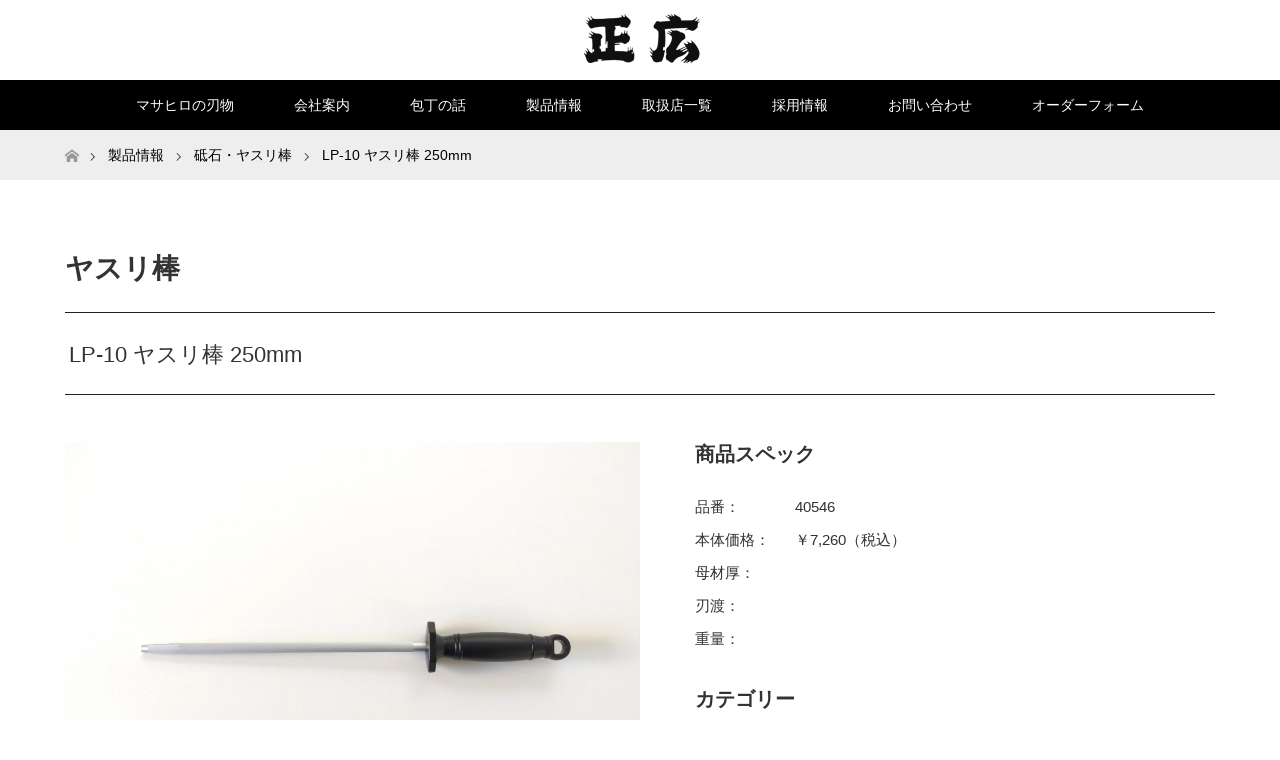

--- FILE ---
content_type: text/html; charset=UTF-8
request_url: https://masahiro-hamono.com/product/2351
body_size: 10394
content:


  <!DOCTYPE html>
<html class="pc" lang="ja">
<head>
<!-- Google Tag Manager -->
<script>(function(w,d,s,l,i){w[l]=w[l]||[];w[l].push({'gtm.start':
new Date().getTime(),event:'gtm.js'});var f=d.getElementsByTagName(s)[0],
j=d.createElement(s),dl=l!='dataLayer'?'&l='+l:'';j.async=true;j.src=
'https://www.googletagmanager.com/gtm.js?id='+i+dl;f.parentNode.insertBefore(j,f);
})(window,document,'script','dataLayer','GTM-N4Q5W5XB');</script>
<!-- End Google Tag Manager -->

<!-- Global site tag (gtag.js) - Google Analytics -->
<script async src="https://www.googletagmanager.com/gtag/js?id=UA-143599024-1"></script>
<script>
  window.dataLayer = window.dataLayer || [];
  function gtag(){dataLayer.push(arguments);}
  gtag('js', new Date());

  gtag('config', 'UA-143599024-1');
</script>

<meta charset="UTF-8">
<!--[if IE]><meta http-equiv="X-UA-Compatible" content="IE=edge"><![endif]-->
<meta name="viewport" content="width=device-width">


<title>LP-10 ヤスリ棒 250mm｜製品情報｜株式会社マサヒロ</title>
<meta name="description" content="LP-10 ヤスリ棒 250mmの製品情報ページです。品番、価格、母材厚、刃渡り、重量などをご確認いただけます。マサヒロは食のプロフェッショナルの方から、一般家庭の方まで、幅広い層のニーズにお応え致します。">
<link rel="pingback" href="https://masahiro-hamono.com/wp/xmlrpc.php">
<meta name='robots' content='max-image-preview:large' />
<link rel='dns-prefetch' href='//www.google.com' />
<link rel="alternate" type="application/rss+xml" title="株式会社マサヒロ &raquo; フィード" href="https://masahiro-hamono.com/feed" />
<link rel="alternate" type="application/rss+xml" title="株式会社マサヒロ &raquo; コメントフィード" href="https://masahiro-hamono.com/comments/feed" />
<script type="text/javascript">
/* <![CDATA[ */
window._wpemojiSettings = {"baseUrl":"https:\/\/s.w.org\/images\/core\/emoji\/15.0.3\/72x72\/","ext":".png","svgUrl":"https:\/\/s.w.org\/images\/core\/emoji\/15.0.3\/svg\/","svgExt":".svg","source":{"concatemoji":"https:\/\/masahiro-hamono.com\/wp\/wp-includes\/js\/wp-emoji-release.min.js?ver=6.5.7"}};
/*! This file is auto-generated */
!function(i,n){var o,s,e;function c(e){try{var t={supportTests:e,timestamp:(new Date).valueOf()};sessionStorage.setItem(o,JSON.stringify(t))}catch(e){}}function p(e,t,n){e.clearRect(0,0,e.canvas.width,e.canvas.height),e.fillText(t,0,0);var t=new Uint32Array(e.getImageData(0,0,e.canvas.width,e.canvas.height).data),r=(e.clearRect(0,0,e.canvas.width,e.canvas.height),e.fillText(n,0,0),new Uint32Array(e.getImageData(0,0,e.canvas.width,e.canvas.height).data));return t.every(function(e,t){return e===r[t]})}function u(e,t,n){switch(t){case"flag":return n(e,"\ud83c\udff3\ufe0f\u200d\u26a7\ufe0f","\ud83c\udff3\ufe0f\u200b\u26a7\ufe0f")?!1:!n(e,"\ud83c\uddfa\ud83c\uddf3","\ud83c\uddfa\u200b\ud83c\uddf3")&&!n(e,"\ud83c\udff4\udb40\udc67\udb40\udc62\udb40\udc65\udb40\udc6e\udb40\udc67\udb40\udc7f","\ud83c\udff4\u200b\udb40\udc67\u200b\udb40\udc62\u200b\udb40\udc65\u200b\udb40\udc6e\u200b\udb40\udc67\u200b\udb40\udc7f");case"emoji":return!n(e,"\ud83d\udc26\u200d\u2b1b","\ud83d\udc26\u200b\u2b1b")}return!1}function f(e,t,n){var r="undefined"!=typeof WorkerGlobalScope&&self instanceof WorkerGlobalScope?new OffscreenCanvas(300,150):i.createElement("canvas"),a=r.getContext("2d",{willReadFrequently:!0}),o=(a.textBaseline="top",a.font="600 32px Arial",{});return e.forEach(function(e){o[e]=t(a,e,n)}),o}function t(e){var t=i.createElement("script");t.src=e,t.defer=!0,i.head.appendChild(t)}"undefined"!=typeof Promise&&(o="wpEmojiSettingsSupports",s=["flag","emoji"],n.supports={everything:!0,everythingExceptFlag:!0},e=new Promise(function(e){i.addEventListener("DOMContentLoaded",e,{once:!0})}),new Promise(function(t){var n=function(){try{var e=JSON.parse(sessionStorage.getItem(o));if("object"==typeof e&&"number"==typeof e.timestamp&&(new Date).valueOf()<e.timestamp+604800&&"object"==typeof e.supportTests)return e.supportTests}catch(e){}return null}();if(!n){if("undefined"!=typeof Worker&&"undefined"!=typeof OffscreenCanvas&&"undefined"!=typeof URL&&URL.createObjectURL&&"undefined"!=typeof Blob)try{var e="postMessage("+f.toString()+"("+[JSON.stringify(s),u.toString(),p.toString()].join(",")+"));",r=new Blob([e],{type:"text/javascript"}),a=new Worker(URL.createObjectURL(r),{name:"wpTestEmojiSupports"});return void(a.onmessage=function(e){c(n=e.data),a.terminate(),t(n)})}catch(e){}c(n=f(s,u,p))}t(n)}).then(function(e){for(var t in e)n.supports[t]=e[t],n.supports.everything=n.supports.everything&&n.supports[t],"flag"!==t&&(n.supports.everythingExceptFlag=n.supports.everythingExceptFlag&&n.supports[t]);n.supports.everythingExceptFlag=n.supports.everythingExceptFlag&&!n.supports.flag,n.DOMReady=!1,n.readyCallback=function(){n.DOMReady=!0}}).then(function(){return e}).then(function(){var e;n.supports.everything||(n.readyCallback(),(e=n.source||{}).concatemoji?t(e.concatemoji):e.wpemoji&&e.twemoji&&(t(e.twemoji),t(e.wpemoji)))}))}((window,document),window._wpemojiSettings);
/* ]]> */
</script>
<link rel='stylesheet' id='style-css' href='https://masahiro-hamono.com/wp/wp-content/themes/maxx_tcd043/style.css?ver=1.2.3' type='text/css' media='all' />
<style id='wp-emoji-styles-inline-css' type='text/css'>

	img.wp-smiley, img.emoji {
		display: inline !important;
		border: none !important;
		box-shadow: none !important;
		height: 1em !important;
		width: 1em !important;
		margin: 0 0.07em !important;
		vertical-align: -0.1em !important;
		background: none !important;
		padding: 0 !important;
	}
</style>
<link rel='stylesheet' id='wp-block-library-css' href='https://masahiro-hamono.com/wp/wp-includes/css/dist/block-library/style.min.css?ver=6.5.7' type='text/css' media='all' />
<style id='classic-theme-styles-inline-css' type='text/css'>
/*! This file is auto-generated */
.wp-block-button__link{color:#fff;background-color:#32373c;border-radius:9999px;box-shadow:none;text-decoration:none;padding:calc(.667em + 2px) calc(1.333em + 2px);font-size:1.125em}.wp-block-file__button{background:#32373c;color:#fff;text-decoration:none}
</style>
<style id='global-styles-inline-css' type='text/css'>
body{--wp--preset--color--black: #000000;--wp--preset--color--cyan-bluish-gray: #abb8c3;--wp--preset--color--white: #ffffff;--wp--preset--color--pale-pink: #f78da7;--wp--preset--color--vivid-red: #cf2e2e;--wp--preset--color--luminous-vivid-orange: #ff6900;--wp--preset--color--luminous-vivid-amber: #fcb900;--wp--preset--color--light-green-cyan: #7bdcb5;--wp--preset--color--vivid-green-cyan: #00d084;--wp--preset--color--pale-cyan-blue: #8ed1fc;--wp--preset--color--vivid-cyan-blue: #0693e3;--wp--preset--color--vivid-purple: #9b51e0;--wp--preset--gradient--vivid-cyan-blue-to-vivid-purple: linear-gradient(135deg,rgba(6,147,227,1) 0%,rgb(155,81,224) 100%);--wp--preset--gradient--light-green-cyan-to-vivid-green-cyan: linear-gradient(135deg,rgb(122,220,180) 0%,rgb(0,208,130) 100%);--wp--preset--gradient--luminous-vivid-amber-to-luminous-vivid-orange: linear-gradient(135deg,rgba(252,185,0,1) 0%,rgba(255,105,0,1) 100%);--wp--preset--gradient--luminous-vivid-orange-to-vivid-red: linear-gradient(135deg,rgba(255,105,0,1) 0%,rgb(207,46,46) 100%);--wp--preset--gradient--very-light-gray-to-cyan-bluish-gray: linear-gradient(135deg,rgb(238,238,238) 0%,rgb(169,184,195) 100%);--wp--preset--gradient--cool-to-warm-spectrum: linear-gradient(135deg,rgb(74,234,220) 0%,rgb(151,120,209) 20%,rgb(207,42,186) 40%,rgb(238,44,130) 60%,rgb(251,105,98) 80%,rgb(254,248,76) 100%);--wp--preset--gradient--blush-light-purple: linear-gradient(135deg,rgb(255,206,236) 0%,rgb(152,150,240) 100%);--wp--preset--gradient--blush-bordeaux: linear-gradient(135deg,rgb(254,205,165) 0%,rgb(254,45,45) 50%,rgb(107,0,62) 100%);--wp--preset--gradient--luminous-dusk: linear-gradient(135deg,rgb(255,203,112) 0%,rgb(199,81,192) 50%,rgb(65,88,208) 100%);--wp--preset--gradient--pale-ocean: linear-gradient(135deg,rgb(255,245,203) 0%,rgb(182,227,212) 50%,rgb(51,167,181) 100%);--wp--preset--gradient--electric-grass: linear-gradient(135deg,rgb(202,248,128) 0%,rgb(113,206,126) 100%);--wp--preset--gradient--midnight: linear-gradient(135deg,rgb(2,3,129) 0%,rgb(40,116,252) 100%);--wp--preset--font-size--small: 13px;--wp--preset--font-size--medium: 20px;--wp--preset--font-size--large: 36px;--wp--preset--font-size--x-large: 42px;--wp--preset--spacing--20: 0.44rem;--wp--preset--spacing--30: 0.67rem;--wp--preset--spacing--40: 1rem;--wp--preset--spacing--50: 1.5rem;--wp--preset--spacing--60: 2.25rem;--wp--preset--spacing--70: 3.38rem;--wp--preset--spacing--80: 5.06rem;--wp--preset--shadow--natural: 6px 6px 9px rgba(0, 0, 0, 0.2);--wp--preset--shadow--deep: 12px 12px 50px rgba(0, 0, 0, 0.4);--wp--preset--shadow--sharp: 6px 6px 0px rgba(0, 0, 0, 0.2);--wp--preset--shadow--outlined: 6px 6px 0px -3px rgba(255, 255, 255, 1), 6px 6px rgba(0, 0, 0, 1);--wp--preset--shadow--crisp: 6px 6px 0px rgba(0, 0, 0, 1);}:where(.is-layout-flex){gap: 0.5em;}:where(.is-layout-grid){gap: 0.5em;}body .is-layout-flex{display: flex;}body .is-layout-flex{flex-wrap: wrap;align-items: center;}body .is-layout-flex > *{margin: 0;}body .is-layout-grid{display: grid;}body .is-layout-grid > *{margin: 0;}:where(.wp-block-columns.is-layout-flex){gap: 2em;}:where(.wp-block-columns.is-layout-grid){gap: 2em;}:where(.wp-block-post-template.is-layout-flex){gap: 1.25em;}:where(.wp-block-post-template.is-layout-grid){gap: 1.25em;}.has-black-color{color: var(--wp--preset--color--black) !important;}.has-cyan-bluish-gray-color{color: var(--wp--preset--color--cyan-bluish-gray) !important;}.has-white-color{color: var(--wp--preset--color--white) !important;}.has-pale-pink-color{color: var(--wp--preset--color--pale-pink) !important;}.has-vivid-red-color{color: var(--wp--preset--color--vivid-red) !important;}.has-luminous-vivid-orange-color{color: var(--wp--preset--color--luminous-vivid-orange) !important;}.has-luminous-vivid-amber-color{color: var(--wp--preset--color--luminous-vivid-amber) !important;}.has-light-green-cyan-color{color: var(--wp--preset--color--light-green-cyan) !important;}.has-vivid-green-cyan-color{color: var(--wp--preset--color--vivid-green-cyan) !important;}.has-pale-cyan-blue-color{color: var(--wp--preset--color--pale-cyan-blue) !important;}.has-vivid-cyan-blue-color{color: var(--wp--preset--color--vivid-cyan-blue) !important;}.has-vivid-purple-color{color: var(--wp--preset--color--vivid-purple) !important;}.has-black-background-color{background-color: var(--wp--preset--color--black) !important;}.has-cyan-bluish-gray-background-color{background-color: var(--wp--preset--color--cyan-bluish-gray) !important;}.has-white-background-color{background-color: var(--wp--preset--color--white) !important;}.has-pale-pink-background-color{background-color: var(--wp--preset--color--pale-pink) !important;}.has-vivid-red-background-color{background-color: var(--wp--preset--color--vivid-red) !important;}.has-luminous-vivid-orange-background-color{background-color: var(--wp--preset--color--luminous-vivid-orange) !important;}.has-luminous-vivid-amber-background-color{background-color: var(--wp--preset--color--luminous-vivid-amber) !important;}.has-light-green-cyan-background-color{background-color: var(--wp--preset--color--light-green-cyan) !important;}.has-vivid-green-cyan-background-color{background-color: var(--wp--preset--color--vivid-green-cyan) !important;}.has-pale-cyan-blue-background-color{background-color: var(--wp--preset--color--pale-cyan-blue) !important;}.has-vivid-cyan-blue-background-color{background-color: var(--wp--preset--color--vivid-cyan-blue) !important;}.has-vivid-purple-background-color{background-color: var(--wp--preset--color--vivid-purple) !important;}.has-black-border-color{border-color: var(--wp--preset--color--black) !important;}.has-cyan-bluish-gray-border-color{border-color: var(--wp--preset--color--cyan-bluish-gray) !important;}.has-white-border-color{border-color: var(--wp--preset--color--white) !important;}.has-pale-pink-border-color{border-color: var(--wp--preset--color--pale-pink) !important;}.has-vivid-red-border-color{border-color: var(--wp--preset--color--vivid-red) !important;}.has-luminous-vivid-orange-border-color{border-color: var(--wp--preset--color--luminous-vivid-orange) !important;}.has-luminous-vivid-amber-border-color{border-color: var(--wp--preset--color--luminous-vivid-amber) !important;}.has-light-green-cyan-border-color{border-color: var(--wp--preset--color--light-green-cyan) !important;}.has-vivid-green-cyan-border-color{border-color: var(--wp--preset--color--vivid-green-cyan) !important;}.has-pale-cyan-blue-border-color{border-color: var(--wp--preset--color--pale-cyan-blue) !important;}.has-vivid-cyan-blue-border-color{border-color: var(--wp--preset--color--vivid-cyan-blue) !important;}.has-vivid-purple-border-color{border-color: var(--wp--preset--color--vivid-purple) !important;}.has-vivid-cyan-blue-to-vivid-purple-gradient-background{background: var(--wp--preset--gradient--vivid-cyan-blue-to-vivid-purple) !important;}.has-light-green-cyan-to-vivid-green-cyan-gradient-background{background: var(--wp--preset--gradient--light-green-cyan-to-vivid-green-cyan) !important;}.has-luminous-vivid-amber-to-luminous-vivid-orange-gradient-background{background: var(--wp--preset--gradient--luminous-vivid-amber-to-luminous-vivid-orange) !important;}.has-luminous-vivid-orange-to-vivid-red-gradient-background{background: var(--wp--preset--gradient--luminous-vivid-orange-to-vivid-red) !important;}.has-very-light-gray-to-cyan-bluish-gray-gradient-background{background: var(--wp--preset--gradient--very-light-gray-to-cyan-bluish-gray) !important;}.has-cool-to-warm-spectrum-gradient-background{background: var(--wp--preset--gradient--cool-to-warm-spectrum) !important;}.has-blush-light-purple-gradient-background{background: var(--wp--preset--gradient--blush-light-purple) !important;}.has-blush-bordeaux-gradient-background{background: var(--wp--preset--gradient--blush-bordeaux) !important;}.has-luminous-dusk-gradient-background{background: var(--wp--preset--gradient--luminous-dusk) !important;}.has-pale-ocean-gradient-background{background: var(--wp--preset--gradient--pale-ocean) !important;}.has-electric-grass-gradient-background{background: var(--wp--preset--gradient--electric-grass) !important;}.has-midnight-gradient-background{background: var(--wp--preset--gradient--midnight) !important;}.has-small-font-size{font-size: var(--wp--preset--font-size--small) !important;}.has-medium-font-size{font-size: var(--wp--preset--font-size--medium) !important;}.has-large-font-size{font-size: var(--wp--preset--font-size--large) !important;}.has-x-large-font-size{font-size: var(--wp--preset--font-size--x-large) !important;}
.wp-block-navigation a:where(:not(.wp-element-button)){color: inherit;}
:where(.wp-block-post-template.is-layout-flex){gap: 1.25em;}:where(.wp-block-post-template.is-layout-grid){gap: 1.25em;}
:where(.wp-block-columns.is-layout-flex){gap: 2em;}:where(.wp-block-columns.is-layout-grid){gap: 2em;}
.wp-block-pullquote{font-size: 1.5em;line-height: 1.6;}
</style>
<link rel='stylesheet' id='contact-form-7-css' href='https://masahiro-hamono.com/wp/wp-content/plugins/contact-form-7/includes/css/styles.css?ver=5.1.1' type='text/css' media='all' />
<link rel='stylesheet' id='tcd-maps-css' href='https://masahiro-hamono.com/wp/wp-content/plugins/tcd-google-maps/admin.css?ver=6.5.7' type='text/css' media='all' />
<script type="text/javascript" src="https://masahiro-hamono.com/wp/wp-includes/js/jquery/jquery.min.js?ver=3.7.1" id="jquery-core-js"></script>
<script type="text/javascript" src="https://masahiro-hamono.com/wp/wp-includes/js/jquery/jquery-migrate.min.js?ver=3.4.1" id="jquery-migrate-js"></script>
<link rel="https://api.w.org/" href="https://masahiro-hamono.com/wp-json/" /><link rel="canonical" href="https://masahiro-hamono.com/product/2351" />
<link rel='shortlink' href='https://masahiro-hamono.com/?p=2351' />
<link rel="alternate" type="application/json+oembed" href="https://masahiro-hamono.com/wp-json/oembed/1.0/embed?url=https%3A%2F%2Fmasahiro-hamono.com%2Fproduct%2F2351" />
<link rel="alternate" type="text/xml+oembed" href="https://masahiro-hamono.com/wp-json/oembed/1.0/embed?url=https%3A%2F%2Fmasahiro-hamono.com%2Fproduct%2F2351&#038;format=xml" />
<script type="text/javascript">
	window._se_plugin_version = '8.1.9';
</script>

<link rel="stylesheet" href="https://masahiro-hamono.com/wp/wp-content/themes/maxx_tcd043/css/design-plus.css?ver=1.2.3">
<link rel="stylesheet" href="https://masahiro-hamono.com/wp/wp-content/themes/maxx_tcd043/css/sns-botton.css?ver=1.2.3">
<link rel="stylesheet" media="screen and (max-width:770px)" href="https://masahiro-hamono.com/wp/wp-content/themes/maxx_tcd043/css/responsive.css?ver=1.2.3">
<link rel="stylesheet" media="screen and (max-width:770px)" href="https://masahiro-hamono.com/wp/wp-content/themes/maxx_tcd043/css/footer-bar.css?ver=1.2.3">

<script src="https://masahiro-hamono.com/wp/wp-content/themes/maxx_tcd043/js/jquery.easing.1.3.js?ver=1.2.3"></script>
<script src="https://masahiro-hamono.com/wp/wp-content/themes/maxx_tcd043/js/jscript.js?ver=1.2.3"></script>
<script src="https://masahiro-hamono.com/wp/wp-content/themes/maxx_tcd043/js/footer-bar.js?ver=1.2.3"></script>
<script src="https://masahiro-hamono.com/wp/wp-content/themes/maxx_tcd043/js/comment.js?ver=1.2.3"></script>

<style type="text/css">
body, input, textarea { font-family: "Segoe UI", Verdana, "游ゴシック", YuGothic, "Hiragino Kaku Gothic ProN", Meiryo, sans-serif; }
.rich_font { font-family: "Hiragino Sans", "ヒラギノ角ゴ ProN", "Hiragino Kaku Gothic ProN", "游ゴシック", YuGothic, "メイリオ", Meiryo, sans-serif; font-weight: 100;
}

body { font-size:15px; }

.pc #header .logo { font-size:24px; }
.mobile #header .logo { font-size:18px; }
#footer_logo .logo { font-size:24px; }

#header_images .grid-item .image img, .index_box_list .image img, #index_blog_list li .image img, #post_list li .image img, #related_post li a.image img, .styled_post_list1 .image img, #program_list .program .image img, ul.banner_list1 li .image img, ul.banner_list2 li .image img, .footer_banner .image img, .header_image .image img {
-webkit-transform: scale(1);
-webkit-transition-property: opacity, scale, -webkit-transform;
-webkit-transition: 0.35s;
-moz-transform: scale(1);
-moz-transition-property: opacity, scale, -moz-transform;
-moz-transition: 0.35s;
-ms-transform: scale(1);
-ms-transition-property: opacity, scale, -ms-transform;
-ms-transition: 0.35s;
-o-transform: scale(1);
-o-transition-property: opacity, scale, -o-transform;
-o-transition: 0.35s;
transform: scale(1);
transition-property: opacity, scale, -webkit-transform;
transition: 0.35s;
-webkit-backface-visibility:hidden; backface-visibility:hidden;
}
#header_images .grid-item .image:hover img, .index_box_list .image:hover img, #index_blog_list li .image:hover img, #post_list li .image:hover img, #related_post li a.image:hover img, .styled_post_list1 .image:hover img, #program_list .program .image:hover img, ul.banner_list1 li .image:hover img, ul.banner_list2 li .image:hover img, .footer_banner .image:hover img, .header_image .image:hover img {
 -webkit-transform: scale(1.2); -moz-transform: scale(1.2); -ms-transform: scale(1.2); -o-transform: scale(1.2); transform: scale(1.2);
}
#header_images .grid-item .image:hover, .index_box_list .image:hover, #index_content2 .index_box_list .image:hover, #program_list .program .image:hover, ul.banner_list1 li .image:hover, ul.banner_list2 li .image:hover, .footer_banner .image:hover, .header_image .image:hover {
  background: #000000;
}

#archive_headline { font-size:40px; }
#archive_desc { font-size:15px; }

.pc #post_title { font-size:40px; }
.post_content { font-size:15px; }

a:hover, #comment_header ul li a:hover, #header_logo .logo a:hover, #header_social_link li:hover:before, #footer_social_link li:hover:before, #bread_crumb li.home a:hover:before, #bread_crumb li a:hover, #bread_crumb li.last, #bread_crumb li.last a,
.pc #return_top a:hover:before, #footer_top a:hover, .footer_menu li:first-child a, .footer_menu li:only-child a, .side_headline, .color_headline,
#post_list a:hover .title, .styled_post_list1 .date, .program_header .program_category_subtitle
{ color:#000000; }

.pc #header_bottom, .pc #global_menu ul ul a:hover, .pc #global_menu > ul > li.active > a, .pc #global_menu li.current-menu-item > a,
.next_page_link a:hover, .page_navi a:hover, .collapse_category_list li a:hover, .index_archive_link a:hover, .slick-arrow:hover, #header_logo_index .link:hover,
#previous_next_post a:hover, .page_navi span.current, .page_navi p.back a:hover, .mobile #global_menu li a:hover,
#wp-calendar td a:hover, #wp-calendar #prev a:hover, #wp-calendar #next a:hover, .widget_search #search-btn input:hover, .widget_search #searchsubmit:hover, .google_search #searchsubmit:hover, .footer_widget.google_search #searchsubmit:hover,
#submit_comment:hover, #comment_header ul li a:hover, #comment_header ul li.comment_switch_active a, #comment_header #comment_closed p, #post_pagination a:hover, #post_pagination p, #footer_bottom, .footer_banner .image:hover, .mobile .footer_menu a:hover, .mobile #footer_menu_bottom li a:hover,
.program_header .program_category_title, .page_content_header .headline , .page_map_info .button:hover
{ background-color:#000000; }

.pc #header_top, .pc #global_menu ul ul a, .mobile #header, #footer_top, li.date2, #previous_next_post a, .page_navi a,
.collapse_category_list li a, .widget_search #search-btn input, .widget_search #searchsubmit, .google_search #searchsubmit, #post_pagination a,
#header_images .grid-item .image, #program_list li, .program_header, #program_list .program, ul.banner_list1 li, ul.banner_list2, #footer_banners, .mobile #related_post .headline, .mobile #comment_headline, .pc #global_menu > ul > li > a:hover
{ background-color:#FFFFFF; }

.pc #header_logo .logo a, #header_social_link li:before, .footer_headline, #footer_top, #footer_top a { color:#000000; }
#index_content2 .index_box_list .box3_text .image:before { color:#262626; }
#comment_textarea textarea:focus, #guest_info input:focus, #comment_header ul li a:hover, #comment_header ul li.comment_switch_active a, #comment_header #comment_closed p
{ border-color:#000000; }

#comment_header ul li.comment_switch_active a:after, #comment_header #comment_closed p:after
{ border-color:#000000 transparent transparent transparent; }

.pc .header_fix #header, .mobile .header_fix #header { opacity:0.8; }

.post_content a { color:#FF0000; }


#site_loader_spinner { border:4px solid rgba(0,0,0,0.2); border-top-color:#000000; }
li.category2 a { background:rgba(0,0,0,0.8); }

#return_top a { background:rgba(255,255,255,0.8); }
#return_top a:hover { background:rgba(255,255,255,0.9); }
.mobile #return_top.bottom a { background:rgba(255,255,255,1) !important; }
.collapse_category_list .children li a { background:rgba(255,255,255,0.8); }
.collapse_category_list .children li a:hover { background:#000000; }

#footer_banner_1 .image .footer_banner_headline { font-size:24px; color:#FF4001; }
#footer_banner_1 .image:hover .footer_banner_headline { color:#FFFFFF; }
#footer_banner_1 .image:hover img { opacity:0.5; }
#footer_banner_2 .image .footer_banner_headline { font-size:24px; color:#FF4001; }
#footer_banner_2 .image:hover .footer_banner_headline { color:#FFFFFF; }
#footer_banner_2 .image:hover img { opacity:0.5; }
#footer_banner_3 .image .footer_banner_headline { font-size:24px; color:#FF4001; }
#footer_banner_3 .image:hover .footer_banner_headline { color:#FFFFFF; }
#footer_banner_3 .image:hover img { opacity:0.5; }

.pc #global_menu a{
color:#FFFFFF;
}
.pc #global_menu a:hover{
color:#63BDB4;
background:#fff;
}
.pc #global_menu ul ul li a{
color:#FFFFFF;
background: #cccccc;
}
.pc #global_menu ul ul li a:hover{
color:#000000;
background: #F2F2F2;
}
#footer_top{
color:#000;
}
#post_list li .date{
background-color:#cccccc;
}
#index_blog_list li .date {
background-color:#cccccc;
}
#post_meta_top li {
background-color:#cccccc;
}
#return_top a::before {
    color: #cccccc;
}
#return_top a::before{
color:#cccccc;
}
a.menu_button::before{
color:#cccccc;
}
#previous_next_post .prev_post a {
    color: #fff;
    background-color: #cccccc;
}
#previous_next_post .next_post a {
    color: #fff;
    background-color: #cccccc;
}
#post_list li .title span {
    color: #fff;
}
</style>


<style type="text/css"></style><link rel="icon" href="https://masahiro-hamono.com/wp/wp-content/uploads/2019/07/cropped-fabicon-1-32x32.jpg" sizes="32x32" />
<link rel="icon" href="https://masahiro-hamono.com/wp/wp-content/uploads/2019/07/cropped-fabicon-1-192x192.jpg" sizes="192x192" />
<link rel="apple-touch-icon" href="https://masahiro-hamono.com/wp/wp-content/uploads/2019/07/cropped-fabicon-1-180x180.jpg" />
<meta name="msapplication-TileImage" content="https://masahiro-hamono.com/wp/wp-content/uploads/2019/07/cropped-fabicon-1-270x270.jpg" />

<link rel="stylesheet" href="https://use.fontawesome.com/releases/v5.8.2/css/all.css" integrity="sha384-oS3vJWv+0UjzBfQzYUhtDYW+Pj2yciDJxpsK1OYPAYjqT085Qq/1cq5FLXAZQ7Ay" crossorigin="anonymous">
</head>
<body id="body" class="product-template-default single single-product postid-2351">

<!-- Google Tag Manager (noscript) -->
<noscript><iframe src="https://www.googletagmanager.com/ns.html?id=GTM-N4Q5W5XB"
height="0" width="0" style="display:none;visibility:hidden"></iframe></noscript>
<!-- End Google Tag Manager (noscript) -->


 <div id="header">
  <div id="header_top">
   <div id="header_top_inner" class="header_inner">
    <div id="header_logo">
     <div id="logo_image">
 <h1 class="logo">
  <a href="https://masahiro-hamono.com/" title="株式会社マサヒロ" data-label="株式会社マサヒロ"><img class="h_logo" src="https://masahiro-hamono.com/wp/wp-content/uploads/2019/04/logo_head.png?1769441471" alt="株式会社マサヒロ" title="株式会社マサヒロ" /></a>
 </h1>
</div>
    </div>

    
   </div>
  </div><!-- END #header_top -->

    <div id="header_bottom">
   <div id="header_bottom_inner" class="header_inner">
    <a href="#" class="menu_button"><span>menu</span></a>
    <div id="global_menu">
     <ul id="menu-menu-1" class="menu"><li id="menu-item-392" class="menu-item menu-item-type-post_type menu-item-object-page menu-item-392"><a href="https://masahiro-hamono.com/about">マサヒロの刃物</a></li>
<li id="menu-item-46" class="menu-item menu-item-type-post_type menu-item-object-page menu-item-46"><a href="https://masahiro-hamono.com/company">会社案内</a></li>
<li id="menu-item-44" class="menu-item menu-item-type-post_type menu-item-object-page menu-item-has-children menu-item-44"><a href="https://masahiro-hamono.com/story">包丁の話</a>
<ul class="sub-menu">
	<li id="menu-item-128" class="menu-item menu-item-type-post_type menu-item-object-page menu-item-128"><a href="https://masahiro-hamono.com/story/story01">包丁の用途と特徴</a></li>
	<li id="menu-item-127" class="menu-item menu-item-type-post_type menu-item-object-page menu-item-127"><a href="https://masahiro-hamono.com/story/story02">良い刃物とは</a></li>
	<li id="menu-item-126" class="menu-item menu-item-type-post_type menu-item-object-page menu-item-126"><a href="https://masahiro-hamono.com/story/story03">切れ味について</a></li>
	<li id="menu-item-125" class="menu-item menu-item-type-post_type menu-item-object-page menu-item-125"><a href="https://masahiro-hamono.com/story/story04">刃付け</a></li>
	<li id="menu-item-124" class="menu-item menu-item-type-post_type menu-item-object-page menu-item-124"><a href="https://masahiro-hamono.com/story/story05">錆（サビ）について</a></li>
	<li id="menu-item-123" class="menu-item menu-item-type-post_type menu-item-object-page menu-item-123"><a href="https://masahiro-hamono.com/story/story06">刃こぼれ</a></li>
	<li id="menu-item-122" class="menu-item menu-item-type-post_type menu-item-object-page menu-item-122"><a href="https://masahiro-hamono.com/story/story07">包丁の手入れ・研ぎ方</a></li>
	<li id="menu-item-121" class="menu-item menu-item-type-post_type menu-item-object-page menu-item-121"><a href="https://masahiro-hamono.com/story/story08">包丁の材質</a></li>
	<li id="menu-item-120" class="menu-item menu-item-type-post_type menu-item-object-page menu-item-120"><a href="https://masahiro-hamono.com/story/story09">鍛造について</a></li>
	<li id="menu-item-119" class="menu-item menu-item-type-post_type menu-item-object-page menu-item-119"><a href="https://masahiro-hamono.com/story/story10">熱処理について</a></li>
	<li id="menu-item-118" class="menu-item menu-item-type-post_type menu-item-object-page menu-item-118"><a href="https://masahiro-hamono.com/story/story11">包丁の硬さのひみつ</a></li>
	<li id="menu-item-117" class="menu-item menu-item-type-post_type menu-item-object-page menu-item-117"><a href="https://masahiro-hamono.com/story/story12">包丁のあれこれ</a></li>
</ul>
</li>
<li id="menu-item-499" class="menu-item menu-item-type-post_type_archive menu-item-object-product menu-item-499"><a href="https://masahiro-hamono.com/product">製品情報</a></li>
<li id="menu-item-43" class="menu-item menu-item-type-post_type menu-item-object-page menu-item-has-children menu-item-43"><a href="https://masahiro-hamono.com/store">取扱店一覧</a>
<ul class="sub-menu">
	<li id="menu-item-285" class="menu-item menu-item-type-post_type menu-item-object-page menu-item-285"><a href="https://masahiro-hamono.com/store/store01">北海道地方</a></li>
	<li id="menu-item-284" class="menu-item menu-item-type-post_type menu-item-object-page menu-item-284"><a href="https://masahiro-hamono.com/store/store02">東北地方</a></li>
	<li id="menu-item-283" class="menu-item menu-item-type-post_type menu-item-object-page menu-item-283"><a href="https://masahiro-hamono.com/store/store03">関東地方</a></li>
	<li id="menu-item-282" class="menu-item menu-item-type-post_type menu-item-object-page menu-item-282"><a href="https://masahiro-hamono.com/store/store04">北陸地方</a></li>
	<li id="menu-item-281" class="menu-item menu-item-type-post_type menu-item-object-page menu-item-281"><a href="https://masahiro-hamono.com/store/store05">中部地方</a></li>
	<li id="menu-item-280" class="menu-item menu-item-type-post_type menu-item-object-page menu-item-280"><a href="https://masahiro-hamono.com/store/store06">近畿地方</a></li>
	<li id="menu-item-279" class="menu-item menu-item-type-post_type menu-item-object-page menu-item-279"><a href="https://masahiro-hamono.com/store/store08">中国地方</a></li>
	<li id="menu-item-278" class="menu-item menu-item-type-post_type menu-item-object-page menu-item-278"><a href="https://masahiro-hamono.com/store/store07">四国地方</a></li>
	<li id="menu-item-277" class="menu-item menu-item-type-post_type menu-item-object-page menu-item-277"><a href="https://masahiro-hamono.com/store/store10">九州・沖縄地方</a></li>
</ul>
</li>
<li id="menu-item-5832" class="menu-item menu-item-type-post_type menu-item-object-page menu-item-5832"><a href="https://masahiro-hamono.com/recruit">採用情報</a></li>
<li id="menu-item-42" class="menu-item menu-item-type-post_type menu-item-object-page menu-item-42"><a href="https://masahiro-hamono.com/contact">お問い合わせ</a></li>
<li id="menu-item-7295" class="menu-item menu-item-type-post_type menu-item-object-page menu-item-7295"><a href="https://masahiro-hamono.com/order">オーダーフォーム</a></li>
</ul>    </div>
   </div>
  </div><!-- END #header_bottom -->
  
 </div><!-- END #header -->

 <div id="main_contents" class="clearfix">


<div id="bread_crumb"><ul class="pankuzu_list clearfix"><li class="home" itemscope itemtype="http://data-vocabulary.org/Breadcrumb"><a href="https://masahiro-hamono.com/" itemprop="url"><span itemprop="title">トップページ</span></a></li><li itemscope itemtype="http://data-vocabulary.org/Breadcrumb"><a href="https://masahiro-hamono.com/product" itemprop="url"><span itemprop="title">製品情報</span></a></li><li itemscope itemtype="http://data-vocabulary.org/Breadcrumb"><a href="https://masahiro-hamono.com/product/product_cat/product5" itemprop="url"><span itemprop="title">砥石・ヤスリ棒</span></a></li><li>LP-10 ヤスリ棒 250mm</li></ul></div>
<div id="main_col" class="clearfix">
<div id="article">
<div id="products_detail" class="post_content clearfix">
 <article id="item_detail">
    <h2 class="main_cat" style="font-weight:bold;">ヤスリ棒</h2>
    <h3 class="style3a">LP-10 ヤスリ棒 250mm</h3>
  <ul>
      <li class="img">
<img src="https://masahiro-hamono.com/wp/wp-content/uploads/2018/01/DSC_0326-1.png" alt="LP-10 ヤスリ棒 250mm">
      

      </li>
      <li class="detail">
          <div class="spec">
              <h4>商品スペック</h4>
              <dl>
                  <dt>品番：</dt>
                  <dd>40546</dd>
                  <dt>本体価格：</dt>
                  <dd>￥7,260（税込）</dd>
                  <dt>母材厚：</dt>
                  <dd></dd>
                  <dt>刃渡：</dt>
                  <dd></dd>
                  <dt>重量：</dt>
                  <dd></dd>
              </dl>
          </div>
          <div class="cat">
              <h4>カテゴリー</h4>
<a href="https://masahiro-hamono.com/product/product_cat/5-2">ヤスリ棒</a>，<a href="https://masahiro-hamono.com/product/product_cat/product5">砥石・ヤスリ棒</a>，<a href="https://masahiro-hamono.com/product/use_cat/u04">メンテナンス</a>，<a href="https://masahiro-hamono.com/product/use_cat/u05">その他</a>，<a href="https://masahiro-hamono.com/product/type_cat/%e3%83%a4%e3%82%b9%e3%83%aa%e6%a3%92">ヤスリ棒</a>，<a href="https://masahiro-hamono.com/product/size_cat/%ef%bd%9e300mm">～300mm</a>，<a href="https://masahiro-hamono.com/product/material_cat/m02">ハガネ</a>，<a href="https://masahiro-hamono.com/product/price_cat/5">~5,000円</a>
          </div>          
      </li>
  </ul>
<div class="txt_box">
   <p><p>ヤスリ棒シリーズは、すばやく切れ味を取り戻すため、素材・形状にこだわった逸品です。抜群のホールド感が好評のシリーズです。</p>
</p> 
</div>
<a href="https://masahiro-hamono.com/product" class="list_btn"><span>検索結果へ戻る</span></a>
</article>
		
   <div class="contact_bnr">
       <a href="https://masahiro-hamono.com/contact"><img src="https://masahiro-hamono.com/wp/wp-content/themes/maxx_tcd043/img/contact_bnr.png" alt="製品に関するお問い合わせはこちらから"></a>
   </div>



</div>

</div><!-- END #main_col -->


 </div><!-- END #main_contents -->


 <div id="return_top">
  <a href="#body"><span>PAGE TOP</span></a>
 </div><!-- END #return_top -->

 <div id="footer_top">
  <div id="footer_top_inner">

         
   <!-- footer logo -->
   <div id="footer_logo">
    <div class="logo_area">
 <p class="logo"><a href="https://masahiro-hamono.com/" title="株式会社マサヒロ"><img class="f_logo" src="https://masahiro-hamono.com/wp/wp-content/uploads/2019/04/logo_footer.png?1769441471" alt="株式会社マサヒロ" title="株式会社マサヒロ" /></a></p>
</div>
   </div>

      <p id="footer_address">
    <span class="mr10">株式会社マサヒロ</span>    〒501-3994　岐阜県関市倉知90    <span class="ml10">0575-21-2100</span>   </p>
   
   
  </div><!-- END #footer_top_inner -->
 </div><!-- END #footer_top -->

 <div id="footer_bottom">
  <div id="footer_bottom_inner" class="clearfix">

   <p id="copyright">Copyright &copy;&nbsp; <a href="https://masahiro-hamono.com/">株式会社マサヒロ</a></p>

  </div><!-- END #footer_bottom_inner -->
 </div><!-- END #footer_bottom -->



<script>

jQuery(document).ready(function($){
      
    if ($('.animation_element').size()) {
      $(window).on('load scroll resize', function(){
        $('.animation_element:not(.active)').each(function(){
          var setThis = $(this);
          var elmTop = setThis.offset().top;
          var elmHeight = setThis.height();
          var scrTop = $(window).scrollTop();
          var winHeight = $(window).height();
          if (scrTop > elmTop - winHeight){
            setThis.addClass('active');
          }
        });
      }).trigger('resize');
    }
  
});
</script>

<!-- facebook share button code -->
<div id="fb-root"></div>
<script>
(function(d, s, id) {
  var js, fjs = d.getElementsByTagName(s)[0];
  if (d.getElementById(id)) return;
  js = d.createElement(s); js.id = id;
  js.src = "//connect.facebook.net/ja_JP/sdk.js#xfbml=1&version=v2.5";
  fjs.parentNode.insertBefore(js, fjs);
}(document, 'script', 'facebook-jssdk'));
</script>

<script>
document.addEventListener( 'wpcf7mailsent', function( event ) {
  if ( '354' == event.detail.contactFormId ) {
  location = 'http://masahiro-hamono.com/thanks';
  }
  else
  if ( '7195' == event.detail.contactFormId ) {
  location = 'http://masahiro-hamono.com/order-thanks';
  }
}, false );
</script><script type="text/javascript" src="https://masahiro-hamono.com/wp/wp-includes/js/comment-reply.min.js?ver=6.5.7" id="comment-reply-js" async="async" data-wp-strategy="async"></script>
<script type="text/javascript" id="contact-form-7-js-extra">
/* <![CDATA[ */
var wpcf7 = {"apiSettings":{"root":"https:\/\/masahiro-hamono.com\/wp-json\/contact-form-7\/v1","namespace":"contact-form-7\/v1"}};
/* ]]> */
</script>
<script type="text/javascript" src="https://masahiro-hamono.com/wp/wp-content/plugins/contact-form-7/includes/js/scripts.js?ver=5.1.1" id="contact-form-7-js"></script>
<script type="text/javascript" src="https://www.google.com/recaptcha/api.js?render=6Le4m8kaAAAAAKmu9ya1F_URSPEs81j3uJat-v8a&amp;ver=3.0" id="google-recaptcha-js"></script>
<script type="text/javascript">
( function( grecaptcha, sitekey ) {

	var wpcf7recaptcha = {
		execute: function() {
			grecaptcha.execute(
				sitekey,
				{ action: 'homepage' }
			).then( function( token ) {
				var forms = document.getElementsByTagName( 'form' );

				for ( var i = 0; i < forms.length; i++ ) {
					var fields = forms[ i ].getElementsByTagName( 'input' );

					for ( var j = 0; j < fields.length; j++ ) {
						var field = fields[ j ];

						if ( 'g-recaptcha-response' === field.getAttribute( 'name' ) ) {
							field.setAttribute( 'value', token );
							break;
						}
					}
				}
			} );
		}
	};

	grecaptcha.ready( wpcf7recaptcha.execute );

	document.addEventListener( 'wpcf7submit', wpcf7recaptcha.execute, false );

} )( grecaptcha, '6Le4m8kaAAAAAKmu9ya1F_URSPEs81j3uJat-v8a' );
</script>
</body>
</html>


--- FILE ---
content_type: text/html; charset=utf-8
request_url: https://www.google.com/recaptcha/api2/anchor?ar=1&k=6Le4m8kaAAAAAKmu9ya1F_URSPEs81j3uJat-v8a&co=aHR0cHM6Ly9tYXNhaGlyby1oYW1vbm8uY29tOjQ0Mw..&hl=en&v=PoyoqOPhxBO7pBk68S4YbpHZ&size=invisible&anchor-ms=20000&execute-ms=30000&cb=pftbjkqz9dg3
body_size: 48761
content:
<!DOCTYPE HTML><html dir="ltr" lang="en"><head><meta http-equiv="Content-Type" content="text/html; charset=UTF-8">
<meta http-equiv="X-UA-Compatible" content="IE=edge">
<title>reCAPTCHA</title>
<style type="text/css">
/* cyrillic-ext */
@font-face {
  font-family: 'Roboto';
  font-style: normal;
  font-weight: 400;
  font-stretch: 100%;
  src: url(//fonts.gstatic.com/s/roboto/v48/KFO7CnqEu92Fr1ME7kSn66aGLdTylUAMa3GUBHMdazTgWw.woff2) format('woff2');
  unicode-range: U+0460-052F, U+1C80-1C8A, U+20B4, U+2DE0-2DFF, U+A640-A69F, U+FE2E-FE2F;
}
/* cyrillic */
@font-face {
  font-family: 'Roboto';
  font-style: normal;
  font-weight: 400;
  font-stretch: 100%;
  src: url(//fonts.gstatic.com/s/roboto/v48/KFO7CnqEu92Fr1ME7kSn66aGLdTylUAMa3iUBHMdazTgWw.woff2) format('woff2');
  unicode-range: U+0301, U+0400-045F, U+0490-0491, U+04B0-04B1, U+2116;
}
/* greek-ext */
@font-face {
  font-family: 'Roboto';
  font-style: normal;
  font-weight: 400;
  font-stretch: 100%;
  src: url(//fonts.gstatic.com/s/roboto/v48/KFO7CnqEu92Fr1ME7kSn66aGLdTylUAMa3CUBHMdazTgWw.woff2) format('woff2');
  unicode-range: U+1F00-1FFF;
}
/* greek */
@font-face {
  font-family: 'Roboto';
  font-style: normal;
  font-weight: 400;
  font-stretch: 100%;
  src: url(//fonts.gstatic.com/s/roboto/v48/KFO7CnqEu92Fr1ME7kSn66aGLdTylUAMa3-UBHMdazTgWw.woff2) format('woff2');
  unicode-range: U+0370-0377, U+037A-037F, U+0384-038A, U+038C, U+038E-03A1, U+03A3-03FF;
}
/* math */
@font-face {
  font-family: 'Roboto';
  font-style: normal;
  font-weight: 400;
  font-stretch: 100%;
  src: url(//fonts.gstatic.com/s/roboto/v48/KFO7CnqEu92Fr1ME7kSn66aGLdTylUAMawCUBHMdazTgWw.woff2) format('woff2');
  unicode-range: U+0302-0303, U+0305, U+0307-0308, U+0310, U+0312, U+0315, U+031A, U+0326-0327, U+032C, U+032F-0330, U+0332-0333, U+0338, U+033A, U+0346, U+034D, U+0391-03A1, U+03A3-03A9, U+03B1-03C9, U+03D1, U+03D5-03D6, U+03F0-03F1, U+03F4-03F5, U+2016-2017, U+2034-2038, U+203C, U+2040, U+2043, U+2047, U+2050, U+2057, U+205F, U+2070-2071, U+2074-208E, U+2090-209C, U+20D0-20DC, U+20E1, U+20E5-20EF, U+2100-2112, U+2114-2115, U+2117-2121, U+2123-214F, U+2190, U+2192, U+2194-21AE, U+21B0-21E5, U+21F1-21F2, U+21F4-2211, U+2213-2214, U+2216-22FF, U+2308-230B, U+2310, U+2319, U+231C-2321, U+2336-237A, U+237C, U+2395, U+239B-23B7, U+23D0, U+23DC-23E1, U+2474-2475, U+25AF, U+25B3, U+25B7, U+25BD, U+25C1, U+25CA, U+25CC, U+25FB, U+266D-266F, U+27C0-27FF, U+2900-2AFF, U+2B0E-2B11, U+2B30-2B4C, U+2BFE, U+3030, U+FF5B, U+FF5D, U+1D400-1D7FF, U+1EE00-1EEFF;
}
/* symbols */
@font-face {
  font-family: 'Roboto';
  font-style: normal;
  font-weight: 400;
  font-stretch: 100%;
  src: url(//fonts.gstatic.com/s/roboto/v48/KFO7CnqEu92Fr1ME7kSn66aGLdTylUAMaxKUBHMdazTgWw.woff2) format('woff2');
  unicode-range: U+0001-000C, U+000E-001F, U+007F-009F, U+20DD-20E0, U+20E2-20E4, U+2150-218F, U+2190, U+2192, U+2194-2199, U+21AF, U+21E6-21F0, U+21F3, U+2218-2219, U+2299, U+22C4-22C6, U+2300-243F, U+2440-244A, U+2460-24FF, U+25A0-27BF, U+2800-28FF, U+2921-2922, U+2981, U+29BF, U+29EB, U+2B00-2BFF, U+4DC0-4DFF, U+FFF9-FFFB, U+10140-1018E, U+10190-1019C, U+101A0, U+101D0-101FD, U+102E0-102FB, U+10E60-10E7E, U+1D2C0-1D2D3, U+1D2E0-1D37F, U+1F000-1F0FF, U+1F100-1F1AD, U+1F1E6-1F1FF, U+1F30D-1F30F, U+1F315, U+1F31C, U+1F31E, U+1F320-1F32C, U+1F336, U+1F378, U+1F37D, U+1F382, U+1F393-1F39F, U+1F3A7-1F3A8, U+1F3AC-1F3AF, U+1F3C2, U+1F3C4-1F3C6, U+1F3CA-1F3CE, U+1F3D4-1F3E0, U+1F3ED, U+1F3F1-1F3F3, U+1F3F5-1F3F7, U+1F408, U+1F415, U+1F41F, U+1F426, U+1F43F, U+1F441-1F442, U+1F444, U+1F446-1F449, U+1F44C-1F44E, U+1F453, U+1F46A, U+1F47D, U+1F4A3, U+1F4B0, U+1F4B3, U+1F4B9, U+1F4BB, U+1F4BF, U+1F4C8-1F4CB, U+1F4D6, U+1F4DA, U+1F4DF, U+1F4E3-1F4E6, U+1F4EA-1F4ED, U+1F4F7, U+1F4F9-1F4FB, U+1F4FD-1F4FE, U+1F503, U+1F507-1F50B, U+1F50D, U+1F512-1F513, U+1F53E-1F54A, U+1F54F-1F5FA, U+1F610, U+1F650-1F67F, U+1F687, U+1F68D, U+1F691, U+1F694, U+1F698, U+1F6AD, U+1F6B2, U+1F6B9-1F6BA, U+1F6BC, U+1F6C6-1F6CF, U+1F6D3-1F6D7, U+1F6E0-1F6EA, U+1F6F0-1F6F3, U+1F6F7-1F6FC, U+1F700-1F7FF, U+1F800-1F80B, U+1F810-1F847, U+1F850-1F859, U+1F860-1F887, U+1F890-1F8AD, U+1F8B0-1F8BB, U+1F8C0-1F8C1, U+1F900-1F90B, U+1F93B, U+1F946, U+1F984, U+1F996, U+1F9E9, U+1FA00-1FA6F, U+1FA70-1FA7C, U+1FA80-1FA89, U+1FA8F-1FAC6, U+1FACE-1FADC, U+1FADF-1FAE9, U+1FAF0-1FAF8, U+1FB00-1FBFF;
}
/* vietnamese */
@font-face {
  font-family: 'Roboto';
  font-style: normal;
  font-weight: 400;
  font-stretch: 100%;
  src: url(//fonts.gstatic.com/s/roboto/v48/KFO7CnqEu92Fr1ME7kSn66aGLdTylUAMa3OUBHMdazTgWw.woff2) format('woff2');
  unicode-range: U+0102-0103, U+0110-0111, U+0128-0129, U+0168-0169, U+01A0-01A1, U+01AF-01B0, U+0300-0301, U+0303-0304, U+0308-0309, U+0323, U+0329, U+1EA0-1EF9, U+20AB;
}
/* latin-ext */
@font-face {
  font-family: 'Roboto';
  font-style: normal;
  font-weight: 400;
  font-stretch: 100%;
  src: url(//fonts.gstatic.com/s/roboto/v48/KFO7CnqEu92Fr1ME7kSn66aGLdTylUAMa3KUBHMdazTgWw.woff2) format('woff2');
  unicode-range: U+0100-02BA, U+02BD-02C5, U+02C7-02CC, U+02CE-02D7, U+02DD-02FF, U+0304, U+0308, U+0329, U+1D00-1DBF, U+1E00-1E9F, U+1EF2-1EFF, U+2020, U+20A0-20AB, U+20AD-20C0, U+2113, U+2C60-2C7F, U+A720-A7FF;
}
/* latin */
@font-face {
  font-family: 'Roboto';
  font-style: normal;
  font-weight: 400;
  font-stretch: 100%;
  src: url(//fonts.gstatic.com/s/roboto/v48/KFO7CnqEu92Fr1ME7kSn66aGLdTylUAMa3yUBHMdazQ.woff2) format('woff2');
  unicode-range: U+0000-00FF, U+0131, U+0152-0153, U+02BB-02BC, U+02C6, U+02DA, U+02DC, U+0304, U+0308, U+0329, U+2000-206F, U+20AC, U+2122, U+2191, U+2193, U+2212, U+2215, U+FEFF, U+FFFD;
}
/* cyrillic-ext */
@font-face {
  font-family: 'Roboto';
  font-style: normal;
  font-weight: 500;
  font-stretch: 100%;
  src: url(//fonts.gstatic.com/s/roboto/v48/KFO7CnqEu92Fr1ME7kSn66aGLdTylUAMa3GUBHMdazTgWw.woff2) format('woff2');
  unicode-range: U+0460-052F, U+1C80-1C8A, U+20B4, U+2DE0-2DFF, U+A640-A69F, U+FE2E-FE2F;
}
/* cyrillic */
@font-face {
  font-family: 'Roboto';
  font-style: normal;
  font-weight: 500;
  font-stretch: 100%;
  src: url(//fonts.gstatic.com/s/roboto/v48/KFO7CnqEu92Fr1ME7kSn66aGLdTylUAMa3iUBHMdazTgWw.woff2) format('woff2');
  unicode-range: U+0301, U+0400-045F, U+0490-0491, U+04B0-04B1, U+2116;
}
/* greek-ext */
@font-face {
  font-family: 'Roboto';
  font-style: normal;
  font-weight: 500;
  font-stretch: 100%;
  src: url(//fonts.gstatic.com/s/roboto/v48/KFO7CnqEu92Fr1ME7kSn66aGLdTylUAMa3CUBHMdazTgWw.woff2) format('woff2');
  unicode-range: U+1F00-1FFF;
}
/* greek */
@font-face {
  font-family: 'Roboto';
  font-style: normal;
  font-weight: 500;
  font-stretch: 100%;
  src: url(//fonts.gstatic.com/s/roboto/v48/KFO7CnqEu92Fr1ME7kSn66aGLdTylUAMa3-UBHMdazTgWw.woff2) format('woff2');
  unicode-range: U+0370-0377, U+037A-037F, U+0384-038A, U+038C, U+038E-03A1, U+03A3-03FF;
}
/* math */
@font-face {
  font-family: 'Roboto';
  font-style: normal;
  font-weight: 500;
  font-stretch: 100%;
  src: url(//fonts.gstatic.com/s/roboto/v48/KFO7CnqEu92Fr1ME7kSn66aGLdTylUAMawCUBHMdazTgWw.woff2) format('woff2');
  unicode-range: U+0302-0303, U+0305, U+0307-0308, U+0310, U+0312, U+0315, U+031A, U+0326-0327, U+032C, U+032F-0330, U+0332-0333, U+0338, U+033A, U+0346, U+034D, U+0391-03A1, U+03A3-03A9, U+03B1-03C9, U+03D1, U+03D5-03D6, U+03F0-03F1, U+03F4-03F5, U+2016-2017, U+2034-2038, U+203C, U+2040, U+2043, U+2047, U+2050, U+2057, U+205F, U+2070-2071, U+2074-208E, U+2090-209C, U+20D0-20DC, U+20E1, U+20E5-20EF, U+2100-2112, U+2114-2115, U+2117-2121, U+2123-214F, U+2190, U+2192, U+2194-21AE, U+21B0-21E5, U+21F1-21F2, U+21F4-2211, U+2213-2214, U+2216-22FF, U+2308-230B, U+2310, U+2319, U+231C-2321, U+2336-237A, U+237C, U+2395, U+239B-23B7, U+23D0, U+23DC-23E1, U+2474-2475, U+25AF, U+25B3, U+25B7, U+25BD, U+25C1, U+25CA, U+25CC, U+25FB, U+266D-266F, U+27C0-27FF, U+2900-2AFF, U+2B0E-2B11, U+2B30-2B4C, U+2BFE, U+3030, U+FF5B, U+FF5D, U+1D400-1D7FF, U+1EE00-1EEFF;
}
/* symbols */
@font-face {
  font-family: 'Roboto';
  font-style: normal;
  font-weight: 500;
  font-stretch: 100%;
  src: url(//fonts.gstatic.com/s/roboto/v48/KFO7CnqEu92Fr1ME7kSn66aGLdTylUAMaxKUBHMdazTgWw.woff2) format('woff2');
  unicode-range: U+0001-000C, U+000E-001F, U+007F-009F, U+20DD-20E0, U+20E2-20E4, U+2150-218F, U+2190, U+2192, U+2194-2199, U+21AF, U+21E6-21F0, U+21F3, U+2218-2219, U+2299, U+22C4-22C6, U+2300-243F, U+2440-244A, U+2460-24FF, U+25A0-27BF, U+2800-28FF, U+2921-2922, U+2981, U+29BF, U+29EB, U+2B00-2BFF, U+4DC0-4DFF, U+FFF9-FFFB, U+10140-1018E, U+10190-1019C, U+101A0, U+101D0-101FD, U+102E0-102FB, U+10E60-10E7E, U+1D2C0-1D2D3, U+1D2E0-1D37F, U+1F000-1F0FF, U+1F100-1F1AD, U+1F1E6-1F1FF, U+1F30D-1F30F, U+1F315, U+1F31C, U+1F31E, U+1F320-1F32C, U+1F336, U+1F378, U+1F37D, U+1F382, U+1F393-1F39F, U+1F3A7-1F3A8, U+1F3AC-1F3AF, U+1F3C2, U+1F3C4-1F3C6, U+1F3CA-1F3CE, U+1F3D4-1F3E0, U+1F3ED, U+1F3F1-1F3F3, U+1F3F5-1F3F7, U+1F408, U+1F415, U+1F41F, U+1F426, U+1F43F, U+1F441-1F442, U+1F444, U+1F446-1F449, U+1F44C-1F44E, U+1F453, U+1F46A, U+1F47D, U+1F4A3, U+1F4B0, U+1F4B3, U+1F4B9, U+1F4BB, U+1F4BF, U+1F4C8-1F4CB, U+1F4D6, U+1F4DA, U+1F4DF, U+1F4E3-1F4E6, U+1F4EA-1F4ED, U+1F4F7, U+1F4F9-1F4FB, U+1F4FD-1F4FE, U+1F503, U+1F507-1F50B, U+1F50D, U+1F512-1F513, U+1F53E-1F54A, U+1F54F-1F5FA, U+1F610, U+1F650-1F67F, U+1F687, U+1F68D, U+1F691, U+1F694, U+1F698, U+1F6AD, U+1F6B2, U+1F6B9-1F6BA, U+1F6BC, U+1F6C6-1F6CF, U+1F6D3-1F6D7, U+1F6E0-1F6EA, U+1F6F0-1F6F3, U+1F6F7-1F6FC, U+1F700-1F7FF, U+1F800-1F80B, U+1F810-1F847, U+1F850-1F859, U+1F860-1F887, U+1F890-1F8AD, U+1F8B0-1F8BB, U+1F8C0-1F8C1, U+1F900-1F90B, U+1F93B, U+1F946, U+1F984, U+1F996, U+1F9E9, U+1FA00-1FA6F, U+1FA70-1FA7C, U+1FA80-1FA89, U+1FA8F-1FAC6, U+1FACE-1FADC, U+1FADF-1FAE9, U+1FAF0-1FAF8, U+1FB00-1FBFF;
}
/* vietnamese */
@font-face {
  font-family: 'Roboto';
  font-style: normal;
  font-weight: 500;
  font-stretch: 100%;
  src: url(//fonts.gstatic.com/s/roboto/v48/KFO7CnqEu92Fr1ME7kSn66aGLdTylUAMa3OUBHMdazTgWw.woff2) format('woff2');
  unicode-range: U+0102-0103, U+0110-0111, U+0128-0129, U+0168-0169, U+01A0-01A1, U+01AF-01B0, U+0300-0301, U+0303-0304, U+0308-0309, U+0323, U+0329, U+1EA0-1EF9, U+20AB;
}
/* latin-ext */
@font-face {
  font-family: 'Roboto';
  font-style: normal;
  font-weight: 500;
  font-stretch: 100%;
  src: url(//fonts.gstatic.com/s/roboto/v48/KFO7CnqEu92Fr1ME7kSn66aGLdTylUAMa3KUBHMdazTgWw.woff2) format('woff2');
  unicode-range: U+0100-02BA, U+02BD-02C5, U+02C7-02CC, U+02CE-02D7, U+02DD-02FF, U+0304, U+0308, U+0329, U+1D00-1DBF, U+1E00-1E9F, U+1EF2-1EFF, U+2020, U+20A0-20AB, U+20AD-20C0, U+2113, U+2C60-2C7F, U+A720-A7FF;
}
/* latin */
@font-face {
  font-family: 'Roboto';
  font-style: normal;
  font-weight: 500;
  font-stretch: 100%;
  src: url(//fonts.gstatic.com/s/roboto/v48/KFO7CnqEu92Fr1ME7kSn66aGLdTylUAMa3yUBHMdazQ.woff2) format('woff2');
  unicode-range: U+0000-00FF, U+0131, U+0152-0153, U+02BB-02BC, U+02C6, U+02DA, U+02DC, U+0304, U+0308, U+0329, U+2000-206F, U+20AC, U+2122, U+2191, U+2193, U+2212, U+2215, U+FEFF, U+FFFD;
}
/* cyrillic-ext */
@font-face {
  font-family: 'Roboto';
  font-style: normal;
  font-weight: 900;
  font-stretch: 100%;
  src: url(//fonts.gstatic.com/s/roboto/v48/KFO7CnqEu92Fr1ME7kSn66aGLdTylUAMa3GUBHMdazTgWw.woff2) format('woff2');
  unicode-range: U+0460-052F, U+1C80-1C8A, U+20B4, U+2DE0-2DFF, U+A640-A69F, U+FE2E-FE2F;
}
/* cyrillic */
@font-face {
  font-family: 'Roboto';
  font-style: normal;
  font-weight: 900;
  font-stretch: 100%;
  src: url(//fonts.gstatic.com/s/roboto/v48/KFO7CnqEu92Fr1ME7kSn66aGLdTylUAMa3iUBHMdazTgWw.woff2) format('woff2');
  unicode-range: U+0301, U+0400-045F, U+0490-0491, U+04B0-04B1, U+2116;
}
/* greek-ext */
@font-face {
  font-family: 'Roboto';
  font-style: normal;
  font-weight: 900;
  font-stretch: 100%;
  src: url(//fonts.gstatic.com/s/roboto/v48/KFO7CnqEu92Fr1ME7kSn66aGLdTylUAMa3CUBHMdazTgWw.woff2) format('woff2');
  unicode-range: U+1F00-1FFF;
}
/* greek */
@font-face {
  font-family: 'Roboto';
  font-style: normal;
  font-weight: 900;
  font-stretch: 100%;
  src: url(//fonts.gstatic.com/s/roboto/v48/KFO7CnqEu92Fr1ME7kSn66aGLdTylUAMa3-UBHMdazTgWw.woff2) format('woff2');
  unicode-range: U+0370-0377, U+037A-037F, U+0384-038A, U+038C, U+038E-03A1, U+03A3-03FF;
}
/* math */
@font-face {
  font-family: 'Roboto';
  font-style: normal;
  font-weight: 900;
  font-stretch: 100%;
  src: url(//fonts.gstatic.com/s/roboto/v48/KFO7CnqEu92Fr1ME7kSn66aGLdTylUAMawCUBHMdazTgWw.woff2) format('woff2');
  unicode-range: U+0302-0303, U+0305, U+0307-0308, U+0310, U+0312, U+0315, U+031A, U+0326-0327, U+032C, U+032F-0330, U+0332-0333, U+0338, U+033A, U+0346, U+034D, U+0391-03A1, U+03A3-03A9, U+03B1-03C9, U+03D1, U+03D5-03D6, U+03F0-03F1, U+03F4-03F5, U+2016-2017, U+2034-2038, U+203C, U+2040, U+2043, U+2047, U+2050, U+2057, U+205F, U+2070-2071, U+2074-208E, U+2090-209C, U+20D0-20DC, U+20E1, U+20E5-20EF, U+2100-2112, U+2114-2115, U+2117-2121, U+2123-214F, U+2190, U+2192, U+2194-21AE, U+21B0-21E5, U+21F1-21F2, U+21F4-2211, U+2213-2214, U+2216-22FF, U+2308-230B, U+2310, U+2319, U+231C-2321, U+2336-237A, U+237C, U+2395, U+239B-23B7, U+23D0, U+23DC-23E1, U+2474-2475, U+25AF, U+25B3, U+25B7, U+25BD, U+25C1, U+25CA, U+25CC, U+25FB, U+266D-266F, U+27C0-27FF, U+2900-2AFF, U+2B0E-2B11, U+2B30-2B4C, U+2BFE, U+3030, U+FF5B, U+FF5D, U+1D400-1D7FF, U+1EE00-1EEFF;
}
/* symbols */
@font-face {
  font-family: 'Roboto';
  font-style: normal;
  font-weight: 900;
  font-stretch: 100%;
  src: url(//fonts.gstatic.com/s/roboto/v48/KFO7CnqEu92Fr1ME7kSn66aGLdTylUAMaxKUBHMdazTgWw.woff2) format('woff2');
  unicode-range: U+0001-000C, U+000E-001F, U+007F-009F, U+20DD-20E0, U+20E2-20E4, U+2150-218F, U+2190, U+2192, U+2194-2199, U+21AF, U+21E6-21F0, U+21F3, U+2218-2219, U+2299, U+22C4-22C6, U+2300-243F, U+2440-244A, U+2460-24FF, U+25A0-27BF, U+2800-28FF, U+2921-2922, U+2981, U+29BF, U+29EB, U+2B00-2BFF, U+4DC0-4DFF, U+FFF9-FFFB, U+10140-1018E, U+10190-1019C, U+101A0, U+101D0-101FD, U+102E0-102FB, U+10E60-10E7E, U+1D2C0-1D2D3, U+1D2E0-1D37F, U+1F000-1F0FF, U+1F100-1F1AD, U+1F1E6-1F1FF, U+1F30D-1F30F, U+1F315, U+1F31C, U+1F31E, U+1F320-1F32C, U+1F336, U+1F378, U+1F37D, U+1F382, U+1F393-1F39F, U+1F3A7-1F3A8, U+1F3AC-1F3AF, U+1F3C2, U+1F3C4-1F3C6, U+1F3CA-1F3CE, U+1F3D4-1F3E0, U+1F3ED, U+1F3F1-1F3F3, U+1F3F5-1F3F7, U+1F408, U+1F415, U+1F41F, U+1F426, U+1F43F, U+1F441-1F442, U+1F444, U+1F446-1F449, U+1F44C-1F44E, U+1F453, U+1F46A, U+1F47D, U+1F4A3, U+1F4B0, U+1F4B3, U+1F4B9, U+1F4BB, U+1F4BF, U+1F4C8-1F4CB, U+1F4D6, U+1F4DA, U+1F4DF, U+1F4E3-1F4E6, U+1F4EA-1F4ED, U+1F4F7, U+1F4F9-1F4FB, U+1F4FD-1F4FE, U+1F503, U+1F507-1F50B, U+1F50D, U+1F512-1F513, U+1F53E-1F54A, U+1F54F-1F5FA, U+1F610, U+1F650-1F67F, U+1F687, U+1F68D, U+1F691, U+1F694, U+1F698, U+1F6AD, U+1F6B2, U+1F6B9-1F6BA, U+1F6BC, U+1F6C6-1F6CF, U+1F6D3-1F6D7, U+1F6E0-1F6EA, U+1F6F0-1F6F3, U+1F6F7-1F6FC, U+1F700-1F7FF, U+1F800-1F80B, U+1F810-1F847, U+1F850-1F859, U+1F860-1F887, U+1F890-1F8AD, U+1F8B0-1F8BB, U+1F8C0-1F8C1, U+1F900-1F90B, U+1F93B, U+1F946, U+1F984, U+1F996, U+1F9E9, U+1FA00-1FA6F, U+1FA70-1FA7C, U+1FA80-1FA89, U+1FA8F-1FAC6, U+1FACE-1FADC, U+1FADF-1FAE9, U+1FAF0-1FAF8, U+1FB00-1FBFF;
}
/* vietnamese */
@font-face {
  font-family: 'Roboto';
  font-style: normal;
  font-weight: 900;
  font-stretch: 100%;
  src: url(//fonts.gstatic.com/s/roboto/v48/KFO7CnqEu92Fr1ME7kSn66aGLdTylUAMa3OUBHMdazTgWw.woff2) format('woff2');
  unicode-range: U+0102-0103, U+0110-0111, U+0128-0129, U+0168-0169, U+01A0-01A1, U+01AF-01B0, U+0300-0301, U+0303-0304, U+0308-0309, U+0323, U+0329, U+1EA0-1EF9, U+20AB;
}
/* latin-ext */
@font-face {
  font-family: 'Roboto';
  font-style: normal;
  font-weight: 900;
  font-stretch: 100%;
  src: url(//fonts.gstatic.com/s/roboto/v48/KFO7CnqEu92Fr1ME7kSn66aGLdTylUAMa3KUBHMdazTgWw.woff2) format('woff2');
  unicode-range: U+0100-02BA, U+02BD-02C5, U+02C7-02CC, U+02CE-02D7, U+02DD-02FF, U+0304, U+0308, U+0329, U+1D00-1DBF, U+1E00-1E9F, U+1EF2-1EFF, U+2020, U+20A0-20AB, U+20AD-20C0, U+2113, U+2C60-2C7F, U+A720-A7FF;
}
/* latin */
@font-face {
  font-family: 'Roboto';
  font-style: normal;
  font-weight: 900;
  font-stretch: 100%;
  src: url(//fonts.gstatic.com/s/roboto/v48/KFO7CnqEu92Fr1ME7kSn66aGLdTylUAMa3yUBHMdazQ.woff2) format('woff2');
  unicode-range: U+0000-00FF, U+0131, U+0152-0153, U+02BB-02BC, U+02C6, U+02DA, U+02DC, U+0304, U+0308, U+0329, U+2000-206F, U+20AC, U+2122, U+2191, U+2193, U+2212, U+2215, U+FEFF, U+FFFD;
}

</style>
<link rel="stylesheet" type="text/css" href="https://www.gstatic.com/recaptcha/releases/PoyoqOPhxBO7pBk68S4YbpHZ/styles__ltr.css">
<script nonce="engf_pLsQxsb4oFjMxivaw" type="text/javascript">window['__recaptcha_api'] = 'https://www.google.com/recaptcha/api2/';</script>
<script type="text/javascript" src="https://www.gstatic.com/recaptcha/releases/PoyoqOPhxBO7pBk68S4YbpHZ/recaptcha__en.js" nonce="engf_pLsQxsb4oFjMxivaw">
      
    </script></head>
<body><div id="rc-anchor-alert" class="rc-anchor-alert"></div>
<input type="hidden" id="recaptcha-token" value="[base64]">
<script type="text/javascript" nonce="engf_pLsQxsb4oFjMxivaw">
      recaptcha.anchor.Main.init("[\x22ainput\x22,[\x22bgdata\x22,\x22\x22,\[base64]/[base64]/[base64]/[base64]/[base64]/UltsKytdPUU6KEU8MjA0OD9SW2wrK109RT4+NnwxOTI6KChFJjY0NTEyKT09NTUyOTYmJk0rMTxjLmxlbmd0aCYmKGMuY2hhckNvZGVBdChNKzEpJjY0NTEyKT09NTYzMjA/[base64]/[base64]/[base64]/[base64]/[base64]/[base64]/[base64]\x22,\[base64]\x22,\x22TxNPNcKLwqDDqGgTXnA/wpUsOmbDo0vCnCluQ8O6w7MIw6nCuH3Dl1rCpzXDnUrCjCfDl8KtScKcXTAAw4A+Iyhpw6w7w74BA8KfLgEhR0U1Jw8Xwr7Cn1DDjwrCkMO2w6Evwqk2w6zDisK2w71sRMODwqvDu8OEDx7CnmbDksKlwqA8wpAkw4Q/LF7CtWBfw7cOfz7CmMOpEsOISHnCulgIIMOawqURdW8/N8ODw4bCuTUvwobDnMKsw4vDjMO0HRtWU8KSwrzCssO8Xj/Cg8OFw7nChCfCr8OIwqHCtsKdwqJVPhfCrMKGUcOGaiLCq8KiwrPClj8dwonDl1wAwrrCswwIwq/CoMKlwpZMw6QVwqbDs8KdSsObwp3DqidEw7sqwr92w7jDqcKtw5g9w7JjMcOaJCzDgXXDosOow7E7w7gQw6g4w4ofVwZFA8KNGMKbwpU2IF7DpxTDs8OVQ0UfEsK+P3Zmw4snw5HDicOqw7LCg8K0BMK3TsOKX33DrcK2J8Kdw5jCncOSCcO1wqXCl1XDuW/DrQvDgCo5AMKIB8O1QRfDgcKLE1wbw4zCnj7CjmkvwoXDvMKcw4Agwq3CuMOGOcKKNMKiEsOGwrMUAT7CqXttYg7CgsOsahEgBcKDwosowqMlQcOzw5pXw71swpJTVcOGEcK8w7NDfzZuw6pHwoHCucOVYcOjZRDCtMOUw5dew6/DjcKPUcOtw5PDq8OQwp4+w77ClcO/BEXDm0YzwqPDgsO9Z2JBc8OYC2nDocKewqhew6vDjMOTwrIswqTDtFd4w7FgwrEVwqsaXC7CiWnClErClFzCpsOYdELCvnVRbsKiQiPCjsOSw5oJDBVxYXl9FsOUw7DCgsOsLnjDoT4PGngMYHLCizNLUhAFXQUpe8KUPn7DjcO3IMKZwo/[base64]/DuR/Cn2UyFWHDu8K2OcOgSy/DrFp6KcKVwqxsMgnCjDxLw5p9w5rCncO5wqppXWzCvA/CvSgCw4fDkj0dwq/Dm19nwo/CjUlqw7LCnCsjwrwXw5c/wqcLw51Vw5YhIcKBwqLDv0XCt8OqI8KEQcKywrzCgRtrSSETScKDw4TCvsOWHMKGwp5YwoARERJaworCkXQAw7fCtixcw7vCpkFLw5EUw47DlgUswq0Zw6TCjMK9bnzDnQZPacOCXcKLwo3Cl8O2dgsiHMOhw67CoBnDlcKaw7PDjMO7d8K4Ly0UfSIfw47CgE94w4/DoMKYwphqwocDwrjCogTCq8ORVsKYwpNoezQ8FsO8wp0Jw5jCpMObwqZ0AsK4G8OhSmHCtMORw5nDtDLCkMKsVsO0esO0IWZlUTQ2wroLw7dZw6/[base64]/CicKiU8OlQntdB2Yaw69janRnXcOrXcKww73CtsKIw6ASU8K/TMKnNRp9NsKQw7DDi1jClXXCtXPCslZPH8KWVsOzw5B/w71jwrUvEA3ChsK8UTnDgMKmXsO4w59pw4xkBMOKw7HChsOUwoDDsiLDlMKqw67Ch8Kzfk/CgHI7WsKRwovCmsKLwrAoAiQofATCnRZIwrXCoXp8w7vClMOnw5TCrMOmwobDv3HDnMOTw5LDhkPCmHDCgMKpDiRqwo1IZ1HCjMOhw6PCm1/DqXvDtMOPLyZ7wo8uw5oLRCglYVQPVwdxIMKDPcOFKsKPwoTCnS/Ct8Orw5N1RCZZIHbCvHUPw4PCo8OGw6vCkE9RwrLCqiBAw4LCrhBUw5YYUsKowoBfGMK6w58aTwAXw63Dh0ZfL1IHZcK/w6RkTiIREMK0Zw3DsMKJJkTCq8KoPMOPCk/DrcK0w5dAG8KHw5pgwqzDvlJMw4TCgVTDo23Ct8Kcw5HCojhGIcO4w7gmXjfCqsKUJkQ1w6kQLcO8YxZKd8OXwrJAYcKvw6zDoF/Cg8KxwqoSw49AZ8OAw4QqWmMYdjtnw6YXUSrCj1wrw5jDmsKJfl8DR8KbPMKKIiNEwqzCinJ1ZgZHJ8Knwo/DhA4awqRRw6pFMW7DsHrCmMK1EMKMwrbDs8OYwofDm8OrKj3CrMKzURLCvsOqwo9swrrDk8O5wr5iVMOxwqVuwrIMwqnDpHpjw4pIWcKrwqxQMsOLw77CksOww6Abwp7Dl8OxZsKSw6VGwoPCunAFDcOqwpMuw7vDsybCvW/[base64]/Cp8KRwrBlKydfw6EXCMO4w57Di8KIO1gVwpATJcObwp8vWgNqw6h3WUrDosK6fTnDmW52ccO+wpzCk8OXw7/DjMOSw6VJw7fDgcKAwpJXw4jDoMOjwobDpcKxWQ4Zw5XCgMOiw4PDuiINZQlFw7nDuMO+JlzDgXnCocOWSHrCrcOFQcK5wqXDt8Oiw47CncKSwoV2w40iw7ZVw4LDo0vCrmDDqn/DqMKtw5zCjQxnwrJfR8KwI8KONcO2wobCv8KJfMKkwolbBXZcCcK5M8Oqw5Q4wr1nX8KXwrAZUDdGw4xbCcK3wpEew77DrE1DZgHDg8ODwoTCkcOXNTjCpcOowrU/wq8Vw5lfOsKkamhaBMOhasKxA8O/LBXDrjUEw4rDuXgOw4txwpAPw77CtmQXMcOlwrTDpUkCw7PCqW7CuMKiHl7DicODEBt3cWVSMcOUw6bCsWbChsONw4vDsFHDvsOocgHDsiJvw7pNw55owozCkMK1wpokKsKIAz3DjSzDoDDCvB/[base64]/[base64]/DqcKtw5HCrsKfw7IpwrNdABjCsn0+w6HCmMKcV8KGwonCk8O6wooKRcKbLcK8w7UZw6AbVzERbi/DssOtw5HDhifCgVLDt1LDiGciQ3pAaA/CqMKqa18gw5rCrsK8wrBxDsOBwpd9UAfCiUEXw7fCkMO5w73DoU4GYBXDk3R7wqs+KsOMwoXCqHHDk8OXw481wpE6w5pDw4krwp7DpcOnw5vCpMOZLcKmw7pEw4rCuCYbccO6X8KEw5zDssKvwqnDo8KFQMK7w7/CpQ9uwr1lw5F1VxHDlXLDphomUjMPw5l9acOlP8KOwqxOAMKhK8ObaCZPw6/Co8KvwojDi0HDjE/[base64]/w63Di3LCv8K6w4IyRxtOwprChMOewpkTw5zDo0vCmCjDv2UKw7TCq8KuwojDkcKQw4jCgCoAw4EoZsKECEXCuTTDhk0Dwp4GDVcxAMK6wrlJIGVDaTrCvV7CisKMacKNTGfCpzw/[base64]/KcONwqDDpsKPwqtLEVARw5FUw4PChiLDjhAMRSYkLHDCvsKnUsKmwqtZMcOUc8K8RitHc8Klc0Ynw4c/w4IwY8OqTsOcwpzDuHDCoRcsIsKUwovDlBM6csKLDMOWUCQKw4vDv8KGDGfDpcOaw6siZGrDtcKyw6pja8KOVBrDn2Z9wqZiwr3Dr8KFRsOtwq3DucKuwqPCkC9VworCpsKeLxrDv8O3w6J6LcK9FggfPsKLaMO3w5/DlUshIsO7V8O4w5/CkSbCg8OQIcOGIh/DiMK3IMKew7w+XCVHcMKePMOCw4XCuMKvw65idsKuR8Olw6VOw5PCnsK3NnfDpDEWwolLCV59w4rCjyfCo8OhR0N0wqkEGhLDq8OWwr3CmMOfwobDhMKQwq7DkQAqwpDCtWDChMK2woEyUS/DvcKZwpbCrcKJw6EYwoXDl08xUEjDri3CiGgdbXjDmgQPw5PCpQo5LMOkHSFQeMKAwqfDrcOAw6jCn0I6QcKEJ8KdEcO+woADAcKCCsKSwoTDiXzCgsKPwroDwoDDtjlZLifCgsOvwrwnA38+woddw7sgEcKnw4LCozkww5IhaxTCqsKgw7ZHw47DncKGc8O/RCh3CxljTMO+wp3Cj8KUawF/[base64]/CnjwGNgTDsl3ChVMsUxXDmcKvc8OwFRtvwrQ2JMKsw5ppVmw4GsOhw67Cq8OOAQZBwrnDscK5Dw0DecK7GcOAKybCkzc/[base64]/Cm8KjCMKeYsKcwqPCmkLDnltvwohxwplbwrrDjjpKOsOTw7fDkm99wqNfEsKNw6vCr8O2w4QKNcKCZV13wp/Dl8OEbsO6RMOZPcKOwo5ow4LDs1I2w4d1Dxpuw4/[base64]/DpCrCkcO3SAnCrT9KC0pJwrjCmsOxCsK9LcKoAW/DksKMw7lLbMO7Jk1ZfMKaacKzai7ChkLDgMOuw4/DocKjT8OWwq7DjsK1wrTDt3oow5ohwqIIeV4NYxprwpDDp1DCnHTCrhzDghLCslfDvg3CrsKMw7packDCg1RLPsOUwqFGwrTDj8K5wpgFw4UKesKeO8KNw6diDMKBw6fCnMK/[base64]/WcOow6HDmcOww7gCMB/[base64]/DMO8wpXDjsOHw6IxE11Cfx09RMOGVcKuNcOLBnzCoMKUI8KWbMKQwpLDjR/DhQZqbR4lw67DjsKUJUrCvsO/HUTCrMKuEQTDmhLCgCvDtw7CusKdw784wqDCsUF9NEPDkMOFWsKPwoJOUmPCrMKjCBc4woYoBTMDCmsbw7vCnMOOwqNTwojDgsODNcKBIMKYMjDDjcKif8OFJ8K/wo12ByLCg8OdNsOvLMK4woBHEQ1YwrbCr1ELF8KPwp3DnsKDw4low5HCr2l7CxsQJ8O5CcOBw4ENwo5vPcKDbUpCwrrCk2rDsyPCgsK/w6XCvcKYwpkPw7RrDcOTw7zCvMKNYk3Cmx5zwq/Ds3Ffw7wxUcO8CsK/[base64]/Co8OwJ8O4wp7DkMOcw41Bw7PCplAPFGrDsMK/w5nDmw/DvsKZwr08FsOLIMOrYMKtw5tuwp3DiHLDrmvCv2/CnjjDiwzDsMO6wqJvwqXCpcODwqN5w65JwqASwrkLw77DlcKCTAzCpB7CrCLCncOqX8O8E8OfFsKbYcO2AcOZLDhzHyrCpMKhTMOVwrEVbUAiPMKyw7tsK8K2MMOCF8OmwrDDpMOqw4xzfcOZTD/DqXjCpRLDt2DCs0Jmwo4Cd3kBScKXwr/[base64]/wofDvmPDvHY5JH3DvMKZwot8w6Ruw6zCimfCr8K6asOEwox7PsOTUsO3w7bDv00VAsOxdUXCnCPDoxokYsODw7bCrFwseMODwq9lAMOnaBfClsK7OsKabsOlGibCocKmHsOsHSArWnHDgMK0BcKcw5dZPW5Ow6U6XMKrw4/DocO1KsKhwpZdQX3Dh2TCu2l0BsKlE8OTw6fCqg/DtsKJDcO8NnzCm8O/G0EyTD3CijPCssOlw6vDpQbChEJNw4hfVyMJCnNTbMKIwofDujTCtBPDqMOywrM0wppxwq1dfMKbRMK1w5VbHWIKJmrCp2cfXMKJwoQZwpPDsMOvbsK+w5jCgcOHwojDj8KpGsOWw7dbdMKfw57Cv8Omwr/CqcO8w7kfLcKMWsOEw5LDrcK/w6dcwrTDvMOOXwgEORwcw4p1VHAxw5kfw5MaRyjCvsKtw4cxwrxXQmPCr8KFe1PCmwQDw6/[base64]/CoXzCkcO+JjbCpwXDm8OhDmLCjMKTYgHCisOSYWYqw4nCq2bDncOsWMOYY03Cp8OYw6XDisOGwqDDvkJGe2hWHsK1SQwKwqB/JMKbwpYleCtHwoHChkIHIxwqwq/DvsOwRcOMw69VwoBTw4Mgw6HDrF4jCih7BSpoJk7CvsOhbxsLL3zDjm/DijHDkMOOIXt0PWgLeMKBwpzDqFQOMzQ/wpHCjcOwAcKqw6YCTcK4O1QjZGLCgMKRVwbClwk6a8KAw5PDgMOxNsKmWsO9AVPCscOow53DqWLCrGhDF8KGw7rDisKMw6Z9w4ldw5DCiErCiz5ND8KRwp/CscKwcw1vTsOtw61twqTCogjCssKpV2dIw5U5wodPRcKEQCgKZMOofcOOw6bDijtvw64Gwr/DojlFwqA4wr7CvMKdRcK3w5XDhAliw7dlNDc4w4XDrcK7wqXDtsKiQlrDhk/CkcKdSDkyClPDosKwAMKFfj1qGgQUNkzDucOVE2IOCkxXwqfDpzrDk8KFw4xzwrrCv1oywooQwo5QUlTDtcOtI8KqwrrCvsKsJsOiTcOIGgo2FSFNNh5vwqrCgETCmXctGDPCp8O+I3/[base64]/CoMK9w5LDqFYTw4HDk8OWZTUawowmbsKaf8K5HRbCs8KQw70WGGLCmsKUK8Kdwo4Ywr/Dp0rDpifCj15Iw68lw7/CicOcwrZJKFnCj8KfwrnDtDJdw5zDicKpH8K+w6TDrD3DpsOGwqrDsMKgwrLDqcKDw6nDt23Cj8Oqw49eOw8QwrbDpMO5w6TDkVZlJ2PCjUBue8KgFsK9w57DtsKHwo1Zw7h/UsOrKHDCmCrCt3vCjcKyZ8ONwqBmbcO+eMODw6PCucK7QMKRTsKww6rDvHc2PsOpZQjCrBnDlHbDv2oSw783HErDk8KKwqPDmcKTB8ORNcOlRMOWZsKVKyYGw60CRUQpwqnCiMO0ABPDh8KfDsOjwqkpwrguWcKIwrHDo8K9BcO/GC7DicKjAxR+WkzCrwgBw7MawqHDp8KcfMOcacK7wo5ewoQ+LGtjMSDDmsOlwqbDjMKiYkBaVMKLFj9Qw6J5BDFRG8OVTsOvEQ/CpBDCizN4wp/[base64]/w6XCqsKTw5lbwpDDtwoewojCmRTCg8KPwrdrYlzDvwDDnmDCnTHDpMO5wpZCwrnCi1x0DcK5ZV/DjhYvLA/CsxXDl8OBw4vCnMKewr3DjAnCol0yDsO6wpXDlMOtQMK2wqBJwrLDp8OGwpppwr9Jw5peKMKlwrdqTsOZwok8w6hwecKPw5Fsw6TDuAtfwp7Dg8K1Ln3Cuzo9LEPCusOGW8O/w7/[base64]/DvsOnZELDtcKKwohYwo0vJwZnRMOqaR8+wqbCp8OGEykMFiNdD8KQF8OvQSfDtwRuQ8OhI8OpYnMCw47Dh8OBccO2w4htTmDDnDp2S0jCu8OOw5rCsH7ChiHCoBzCgsO7Jk5FesKwYxlDwqtIwpXCk8OoE8KnFMKUeSpcw7jDvkdTLMOJw6rCssOXc8KRw4/DicOMdy0BJMOTJcOSwrPCtXvDgcK2L1fCmcOMcArCncOtcTY0wrpFwpQgwoXCsGPDj8O4w7cQQ8OHMcO9HMKQXsOVYMOFIsKZCMK3wrc8w5c5wpYwwoBcRcOKVBrCtsOYVHUhSz9zIMOVXMO1BsO0wplieEDCgiLCqnHDkcONw5tafUvDq8KlwrnDocOBwr/[base64]/DmmrCrsKIwrzCljl8JEPDjMK5XW4pNMOfR18Dwq7DnRPCqcKxGknCqcOMO8O3w6HDicOSw5HDmcOjwqzCkhVcw7oMKsKqw4A5w61jw4bCnl7DlcKaXj3CssOpVyvDgMOGXWFjNsO6YsKBwrbDv8OMw5vDmmQSA1rDo8K+w6B/[base64]/[base64]/WMKhwqUxwqkaw7zDpMOgBG0iwobCm8OVw54Ww63CpA3DlsKXEwHDjDJHwofCoMK2w5pDw5tIRMKechNzJ2d+OMKZMMKLwqt/fgDCvMKQXFrCu8KrwqbCrcK9w68sb8K/DMOPD8OsPXAZwoQzTwHChMKqw6o1w5gFQwZmwpnDmSnCncO1wpxmw7NScsOATsKpw4s/w6YFwqTDkwrCusK2bidIwr3DjRfCr0DCo3PDv1jDkj/CpcOpwoZ5bsO1fiNDA8KiQsOAHzRVLznCjDfDsMOrw5rCtwlTwrI3FX0/w4w1wrNUwrzCn23Clkxkw44wR3PCscKVw5zDm8OSHUxHRcK1GV8Owp9tZcKzBMOxcsKEwqpiwoLDu8KZw5RRw48kRsKUw6LCumbDiDBAw6DCmcOAGsKowoFEOU/Cgj3Cj8KNEMOeesKiPS/CnlckVcKMwr7CocO2wpFew4LCmcK7IcKJJ3JiDMKRFi9LT37ChsKvw50qwqbCqx3Dt8KCJMK5w58GGsOvw4nCjcKXZyjDi3PClMK9aMO+w6LCrwLCgHU2XcKTbcKlw4TDrTbDlcOEw5rDu8KDw5gqHh/DhcKaMlB5NcKHw6gAw7Adwq/[base64]/CkArCjWR5UkjCrcKLUlrDpignZWLDjk08woULKMKmUVHChhNkwqZ2wpXCngbDh8ODw5Blw5IBw7ICZRrCoMONw4dlaFt7wrTCrizDocOHC8O0c8OVw43ClhxYXRF7WjXCjn7Dsh/DrETDnnNuaSoPN8KBBTPCvEXCo2/DpsKZw7fDiMOkMMKhwoVLJMOaDMKGworCpj7CoSptBMKCwoMqClRPYlxXDsOOQG/DmcOuw5gjwoZuwrtcFhLDiz/Cv8Osw5HCs0Mbw4/CjW8mw6jDuSHDowQKMD/Dt8Kuw6LCrMKbwrtiw5/DrwzCr8OGw5PCtUfCrEHCt8OTfDhBO8OQwrBxwqTDj0Nnw596w61gL8Oqw6cqUw7Cr8KQwotJw7kUIcOjIMK2woVhw70ewo92w4DCkQbDn8OkY1PCpxN4w7jDnsOFw4kyIi/Di8OAw4tUwo9vbgXChUtaw6vDinoqwqZvw43CgAvCucKscxt+wr0Uw7ppZ8Okw4EGw7PDoMKIUyEoWRwJfwodKxDDm8ObKiRjwpTDgMOFw7nCkMKww7A+wr/CssOFwr3Cg8OqMksqw5xlI8KWw7PDkh/Cv8OYwrMdw5t+A8OkUsKDLlLCvsKPw4bDumMNQxw6w7trWsKdw6zChsObJ0x9w6QTAMOYVBjDqsKgwodHJsOJSF3DksKiDcKwOncAEsOVDxNECic+w5fDo8OeE8O9wqh2XB/[base64]/CrUdgwrkLa8K5TXLChcK5wrHChMKGw4DDtMOWAcKVD8Osw7DCmzHDvMKhw7VIRhRgwpzCn8O8c8OVC8K1H8K0wq48PlwWaQJdUWrDhA/DmHnCjMKpwpPCj0PDssOXYsKLVcOUFGtcwpcRHlAlwoERwrbDkMKiwphxF1vDt8O6wo3ClG7DgcOQwo5VTMO/woNrJ8OCXjHCvSlywqxjeFnDuSbCsl7CncO9dcKrKnDDhMODwpbDlW56w4fCjsKcwrLCqcO7HcKLGkh1O8Kvw7xAKWbCoUfCu1/[base64]/QDHDjXDDnMK8wpApwqEPPjVyw4TCmzxqBAp1Q8KSw47DjzTClcKTAcOCChBOeXnCpWvCrcOpw7jCsT3ClsOvB8Kgw78bwrvDtcOMw5EEFMOmA8Obw6rCqw5nDR/Dmw3CoWjDvcKCecO0cwwnw4NsPnvCg8K6G8OEw4MqwqErw5cUwqPDlcKTw47DvWYVPC/DjcOyw7fDmMOpwqPDggJJwrxyw5HDk1bCg8Odf8Kcw5nDp8K9RcOicX41GcOKwpHDkhTDucOCWsORw4x4wpJLwo7Dp8Ovw5PDjXXChMK6bsK+wqjDssKoU8Kcw4AGw5QJw4pGTsKzwqZIwow2YHDCll3DpcOyeMO/w73DrGTCkgl/c1jDh8OOw7TDvsOMw5nDgcOLwqPDgmrCm20Rw5BAwpvDjcK2w6PDi8KJwqHCoTbDlMKfAlFhVwtQwrbDujbDhsKPTMOgQMOPwoXClcKtOsKCw4PDn3jDhcOCccOGFjnDmwo0wotywrt/bcOMwoLClQg5wq1oFHRKwpDClGDDv8KIRsOLw4jDrjxueibDm3xlMlPDhHciw7ouR8OZwqhlRsKEwo8ZwptnAsKmL8KJw6fCvMKnwpQLBlPDq1HCmU0JQXoZw7kIwoTCgcKww5YXQ8O8w6PCsy/CgRrCjHnCjcK3wo1Cw5fDn8KbfMOAccK1wpUGwqIhHE3Dt8ORwpPCo8KnMUTDjcKIwrnDsDc/w6M5wqUkw7l3JXENw6/DlsKUfQ5Lw61xURpwJMKHaMOWwqU4d2nDhcOMY3rCoEg4K8OgAFLDisOGKsK7CxxgQxHDgcKxRycdw5bCtFfCnMK4exXDusKGD3dJw7Rdwogfw7cKw4BMGcOHB3rDusK1EcODLWFlwpDDjgjCk8K+w5JYw49bXcO/w7Blw49TwqbCpcOjwq8oNWZww7LDqMKucMKJIzrCnDcUwpHCqcKxw6AxJyxTw6fDgMOecipcwoPDuMKJbsO1w7jDsl9jZ2/CosOPV8KYw5XDugDCoMKqwqHDk8OsQERHRMK3wr0MwrjCtsKCwqLCiTbDtcOvwpIaa8KawociH8KFwrFXKMKJLcK4w4RzEMKIOMOlwqDDmnsjw4dLwoFrwoIBAMOgw7puw7oWw4VGwrfClcOpwrtFGV/[base64]/DgyUIRMOiIWhaDnlJVTUlw6fCg8Kfw70Nw6IUdW4ifcKywrBgw60Yw5/DpCUHwq/Csmdfw73CvyZpWD8UTll/YioVw7cNcMOqWsKTIDjDmXLCusKiw7AQfxPDm0tkwrPCl8KswpbDqMKUw6bDtsOXw5YDw7PCuy3CksKmU8Olw5tjw4l8w5ReGMOAenTDvDpYw6nCg8OCVXfCiwUbwpUvBcO/w4DCnVXCr8OGM1nDuMKdAE7DiMO1IhPDmT3DpUUpY8KUw4Ejw67DiHPCkMK6wrnDpsKgWMOewr9Ww5HCs8OBw4McwqXCisKPesKbw7gcA8K/eCJgw6zCk8O5wqErIiXDpEDDtCcTYzxow7/DhsOqw4XChMOvTMOLw6vCiX1jacO/wpV8wr3DncOpHALDvcKRw7DCrnYPwrLChhZ6w4UNesKhw4QtWcOHFcK3dsOhKcOKw4TDuzjCssOncnUuJBrDnsOiScKTPl0/[base64]/Dt8OLFMOETWXDhsO/[base64]/DpAjDuXdYw7kcPcOtw6Znw4F5MMOdI0spRmogFMO2c2ATWMOWw4IReCfDnU3ClwoFaR43w4fCk8KkZ8Kxw79mHsKDwo4CcRDCiWbCuWxMwpBVw7nCkTHChsKww6/DshjCuw7Ck3EHI8OmccK2wpAdT3DCo8KYPMKawpvDiBA0w4nCkMK3fzNhwps7T8KRw59Jw5jDhg/DkUzDrHrDqwU5w71hLxTCp3DDpsKRw4NVVyHDpMK4UDQpwpPDvMKSw7fDnhRVbcK+wqZ/w7ACMcOqC8OWA8KVwrYMcMOqWMK1a8OYwqzCl8OVbT4WaBxdNiNYwr16wrzDvMKNa8KeZQXDmcKbQ0MhHMO9X8OTw5PChsKBdxJaw57CqRLDjWDDv8O4worDl0Zdw6cIdgrDhDrCmsORwopdcxwqJg3DoFLCohjCpsKaacK3wrPDlSwswpXCpMKETsKKC8OfwqJ7O8O/NWQDFMO8wpJQKDpHJMO/[base64]/DtFHDsMOlMMKjMz9DZGrDqRDDn8KyM3dPYyh0Im/[base64]/CmcO/csKhwovCt8Oaw51ow4zCjsK/cW8/wqbDqsOjwqpSw47CpcKNw4IcwoDCr3zDv3lpBjhew58BwqrClXPCmSXCkHgTXUwnasO5H8OjwpvCkT/DtFDCn8OnYGwxfsKWegVuw5VHd2Biwo4ZworCo8Ofw4XDocOcdQRXw4vDisONw7F9FcKJaQnDhMOTwpIAw4wPUiTDkMOWKyFGBFrDtgnCtQYzw74rwq8dHMO8wqRwcsOtw6gHfMO5w7MLOHdFL0hWw5XChhA3VXDChlRXBMKBXi1xPE58IiJBGcK0w4PCicK/wrZBw7cqMMKzHcKOwrtZwqzDhMOmbVgvDxfDvsOGw4YJbMOewrvCnVJ6w6zDgjLCkMKBCcKNw5lEDns7MHtIwpZHSiHDk8KOeMOzd8KFNcKLwrLDnsOdVn17LzLCuMOnTnfCgV/DgTcZw6BnBcOSwp5Bw4fCtVN3w7DDqcKYwqBBP8KRwrfCvFDDp8K7w7dNBndRwpzCkcKgwp/CszxteWULc0/ClsK4wqPCiMONwpx8w5AAw6jCvMOdw5V4an3CskHCvEQMTRHDlcKNJMKQO1NowrvDomA9WATCs8K8w48AfcKqWApGYBtgwpY/wr3CucOswrTDojBXwpTDtMODw4XCtW8qSil3woPDimx8wpo9CMK1f8OsXTFVw6TDmsOcfidsaSrCjMOyYRDCmsOqeW5oViUGw61ANnnDp8KyJcKiw7l/woDDs8K0eHTCikpUUTN+DMKlw4bDkXjCvcOxw69kZVNww5xhPsKxM8Ksw5BPHVtJPcOcwrMlG2V3Ag/DuBXDgMOWJ8OFw7UHw7s7UMOyw4k9KsOkwp8pNhjDu8KGfMOow63DjcOuwqzCqXHDlsKWw5J1I8KBT8KUQBjCjxLCuMK7NgrDp8KeJMKYNV/Dj8OaCBg3w5/DssKWIsKMMFLDpSrDsMK0w4nDvUs7IGotwrRfw7s0w7DDoEHDs8Kow6zDrCAtXAUZwrIsMCUALhrCvsOdPcKkGlYwFQLDkcOcCwLDsMOMRGLDqMKDBcOJwot8wpsuWkjCqsKuwqDCtcOSw43DpcOiw7bCisO0w5zCkcOubMKVXgrDljHCscKKfsK/wrkfe3RHTHPCpyosLD7Cr2g6w7UgPVdPcsKywpzDrsOewr/CpGnCtX/[base64]/DhhXCscOiwo3Ci2LDpgYuUcOme8KSecO7w7giwqrCuAsbCcOOw6XCnFFkM8OjwpHDg8O0OsKCw4nDpsOjwoBuIE0LwqcrFcOqw4/[base64]/[base64]/[base64]/CjcOaw6lFw41nw4LDlVpFVR1ewrbDiMKJwoxiw4UoenAgw7vDpWfDkcKxaVjCnMKow6XCtgjDqGbDhcKjAMO6bsOBRsKFwptDwqd+NHTDksO4dMOOSghMVMOfEsKFwqbDvcO1woJRPWrCmcOlwrViScKKw5XDj3nDqUpTwoMnw74PwojCrQ1Kw7bDmCvDl8KZTUI/H2sUw4TCm0cyw49LEwoOdCV/wr5pw7/CjxzDmCjCkglcw7IpwqwPw61IHcK5LUXDk1XDlMK0wrUTFElww7/CrTYtQsOvLcO5BMOaY3MkKMOvFyEMw6F0w7ZefcKgwpXCt8KaWcO1w6TDkV5UGQzCmUjCpsKJVGPDmsODYAF3GsO8wqUtZ13DkH7DpDPDlcKtUXvClMO6w7otV0NAUkTDmF/CpMO/N25sw5h3fTDDicK+wpVuw78fIsKgw4UZw4/CksOOwpo4C3JATBrDvMKpDyvCpsKsw6jCqsK4w5ATfMOZc3J+bxvDl8O2woN/KSPCucKwwpZGdR14wqEjFFnCpVXCpFUEw5/DrnDCpcKzGMKcw7YFw4oTBx8IQntfw7XCrSBXw4TDpTLCiSs/GQPCncOzZ23Cl8OqQMOQwroHwpvCsWZjwrg6w59Aw6LCgsO0KGrDjcKEwqzDghvDlcKKw53DsMKVA8Ktw7XDpGcxb8OhwosgNkocwpzDhjvDuDAcCkDCqRTCs0xCFsOmElsewqUWw791wpzDnDvCiwLDiMOaei9QNcOUWh/DjE4DPFgdwoHDsMO1Hxd7T8KWQsK+woIyw47Do8OUw5hkODc1DVRXN8OZZcK5AMOFWhfDiVbClVfCoXsNNi8kw6kiCXTDsFgjIMKRwqImaMKtw4IWwrRow4HCv8K6wr7Clz3DiFLDrCtXw6hUwpHDssO0w7PCnj8Jwq/DkBDCuMOCw4Aew7XCp2LCqhUOUXcHJSXCqMKHwpZdwp7DtgzDtMOCwqMWw6PDvsKMJ8K/E8O6CxTCvCs+w4/CnMOlwpPDp8OYB8O7CB8Fwo9bJkPCjcOHw6x/w57DqE7DuGXCrcOodsO/w70jw5FKegrCslHDvSJhSjbCtFfDqcKaHBTDk2F8w47CvcOOw7vClXNkw65UUlDCgS57w5vDvcOWDsOURT4VJXjCtCnCl8OdwrrDqcOLw4vDpsKVwq9hw67DuMOUXAIgwrxLwqfCgV7Do8OOw6p+Y8OFw68KC8KUwqF4wqoNZHnDnMKLDMOMfMOYwp/Dn8KKwqAgZEx9w5zDmkpXaXHChsOqCBZvwonDh8KPwqICU8OOEWFLP8OYGsKtwqfCs8KZOMKmwrnDscKsZcKGNMO8YjQcwrdLf2MZT8OIfGltTV/ChsKTwqtTbExNZMKnw4rDhXQxEhIFHsKaw4PDnsOuwqnDnsO3VcO3w4zDhcKTCHbCnMKAw4nCu8Kwwqh+d8OHwpbCrnPDvDHCtMOyw77Cm1PDgncULRsOw4k8B8O3YMKkw45Lw4Epw67CicO/w4gnwrLDlE4Aw6Umc8KvOizDiyVGw75TwqtuURbDpgwhwrERdMOXwq4kFsOTwocjw7lzTsKEUXw0AsKHXsKIfUAyw4hVYCvDo8OKVsK5w4vCnSrDhE/Ct8Ofw7zDolREeMOGw67Dt8KQKcKVw7Agw4XDj8KKT8OJVsO5w5TDucOLI2QFwq4IJcKDK8Ktw4TDuMKnSRozcsOXZ8O+w6dVwr/[base64]/w67DhjfDv2XDj8KCZSHCvGXClcKiGMKiw444U8KrAUPDncKkw4PDu1nDpybDsGRBw7nCjFnDg8KUesORbWRqEyrDqcKowqh4wqk/w4ESwo/CpcKlI8OxLMK+wqQhUAIPRcOgXHM1wqYkH1UfwogXwrdxbgYeVDVSwrrCpBvDvGzDg8OpwqMkw6HCtzzDhcO/aUrDv0x/w6LCoR9tRm7DthBmw7fDi049wpXDpsOqw4vDpVzCmDPCnlhYZh5rw7bCqDY/[base64]/CrMK2bE7CrcK7w7URMjzCrsO9PcKYMsOSa8OpMlHCgxXDribDszUxP2sbX04jw74nw5bChAnDmMKuUnYwCi/DgsOow6E1w4F4YgTCpcOqw4PDk8OHw5bCihTDvsOfw495wqLDgMKKw4ttSwrDpMKQYMK6JcKlQ8KVEsK2McKtXgNTQSDClVvCusOIVkLCgcKEw7jDnsOBw7rCpQHCnjQcwqPCvmctVCfDpyExw4vCqD/DphpAIxHDjDwmA8KUwrtkFnLCh8KjJMOgwqLCnsKEwrrCvsOcwqgcwoZawo/CpB0sP2d0JMK3wr0Ww5BnwosdwrXCvcO+PcKeA8Ogc0dwcmobwpp3K8K0B8O7fMOCwp8Jw7k0w5XCkB1MTMOcw5vDhcKjwqoGwrvCpHLDosOASsKfJl0qUG3CrMOgw7nDmcKbw4HCgjXDhio9w5Maf8Kcw63DvijCisKyasKjUDfCkMOXUlQlw6LDssKRHG/DnVVjwrTDrwd/JlMgRB16wp0+IzBtwqrCliRWKHrCng/DscONwqAowqnDhsOLPMKFwqtWwpDDshMqwpLCnV3CuRAmw7RIw7oSeMKuSMOKBsKUwrZkw57ChBxgw7DDhz9Qw70Lw5BcDMO8w6ktG8K9FsOBwp9rKMK5PUjCrx3CgMKiw747DsOTwpLDmnLDlsKSdMOyFsKHwrhhJ2xOw6lGwrzDsMO/w4sFwrJsKUgeYTDCpsKtRMKvw47Cm8KQw716wosIU8KVNz3ClsKow4HCtcOiwq0fOMK2WjnCjMKLwpPDpGpcOcKHCgjDg2HDv8OQDHp6w7oeCMO5wrXCl3ldI1tHwrbCjjLDv8KIwojCuRjCucOhDDPDp1A4wqhRw4zCuBPDisORwrLDm8KaNxp/BcOtU3Erw4/DtcOkRg4pw7g0wrXCosKZRXAeLcOzwpFQDMKQODsPw4LDmMOFwpkwecOjZ8OAwqU3w7cja8ORw4I9w6nCg8O6XmbCv8Ktw4lswoA8w7rCgsKyd3RFQ8KIX8KIE2/DvQzDlsK4w7UDwoxmwpTDm0o7ZXLCocKywqLCosKzw6HCsQgZNmNdw6YHw6LDpENbSV/CjmDDsMO2w4rCjSvCksORVHjCmsKmbS3DpcOBw5gvXMOZw57Ctm3DgcKlF8KVesOKwpPDgEfCj8KpX8O1w7PDiitbw4tZUMOlwpvDk2Z6wpo0wozCgkTDhg4hw6zCrGPDsi4NOMKuFw/[base64]/SMOswo7CiEjDlA5AFVxYKcOZw6k/w51re30Lw7/[base64]/CjMOUNcKnQTvDpxAdeMKjJVpGw6PDpg/DvMOzw4o9DjZYwpdXw5LCkMKDwpvDr8KqwqsxIMOHwpJMwo3DucKtIcKuwqlcUgvCoTrCisOLwprCuxcXwrpIbcOqwrDCl8KwH8OvwpEqw63CpgIaEwJSCyktYUDChsKGw69vEEzCosODDh/DhzJMwoHCm8KlwpDDrMKafjBEfjd+OWA8SV7CvcOXfytawrvDoRHCqcOsTGAKw4wnwooAwpPCgcOQwoR7W0INIsKdO3Y9wpctJcOZLxnCrcOhw4BLwrrDtsOZa8Kjw6vCtkzCqmpEwo3Dp8OgwpvDr1HDicOiwp/CosOVKMK7O8OpaMKBworDncOIGMKKw67CmsOQwosEWhrCt2HDvhkywoNHKMKWwqt6C8Kxw4pzTcKbEsOmwplbw4ZqYFTCjcKoVGnDvhjChUPCjcKIMMKHwpUqwqPDrypmBEslw6tNwoQKSsKQIxTCtkQ/fU/DhMOqwqE/[base64]/Dg8KpKsOnw6DCmGwXwrwbXhVpw4nCisKhw6lRwqDDhB4Rw6/DjwJ5EsOyTcOSw5/[base64]/DtAxyTDzCsyTClcKgeEUow7dxwrNeFMOuIW1Nw5HDicOEw4E8w4/[base64]/CtB5swrJcf8K5w4/DrcO2MWYqw5jDnEbCucOyIhLDlsOVw7fDi8OHworDuhbDnsKpwp7CoGgcM1QLbRBqDMO9EUc2UyhHdTbDrzvDuFRXw6LCnAdhDcKhw60Two7CujvCnQ/Dv8KBwopkKEtwSsOReR/CgMOQMQzDnsOYw5pRwrE1A8Opw5R9R8OHayojdMOJwpzCqTZmw6/CpRzDm23CvV3DpMO5wpNUw4fCuxjDiicZwrccw53Cv8OowowAd3fDhcKFewsqTWZtwp1uOirCl8OJcMKkKHljwp1kwoRMNcKhRcOOw6nDsMKDw77DqwUhXcOKQ3nCgW9FERAcwqhPaVUlSMK4ImF7b1lrcHpeVwU2HMODHRZTwoDDrknDmcKqw7EKw5/Dgx7DqHpBU8K4w6TCtFgzHsKnAUnCnsOewoAUwovCp3YKwoHCpsO/[base64]/CiUhMwo9gw6MZwpvDjDcmDS7DmMKJwrVewrjDv8KUwoRnXQs8wobDucOrw4jDqMKKwoZMQMKVw6vCrMKeZ8O6dMOwJV8MJcOAw7HDkzRbwrbCoV43w5wZw5TCsiETSMKXO8K8ecOlXMKLw5UfAcOyFA/DgsKzP8O5woZaUgfCi8OhwrnDhDvCsn0aTmVCHnE0wprDnEHDqw7DkcO8MkjCtAzDr3nCqjjCocKsw6Isw68bVkYmwqXCsk0pw4jDicOzwp3Cn3Zyw47Dq1wuWX5zwrx1S8KKworCq2fDtETDm8O/w4dbwoFIecOFw7vCqgwPw6BVBmQWwqtoJiIFYWxYwphyUsKwHMKhPXYXeMKBcSzCmGDCjRDDtcKxwrTDscO/wqVnw4U3b8OzSMOtHDIXwqxTwqYRLTvDhMOeAUZQwoPDlW/CkinCjELCrUvCp8OGw55lwopSw6FNNhnCr0XDhDnDpcKWQisERsOnXnoMcUDDunw+OAbCs1NRKcOhwoUWJDouTTHDpcOFHVd6woHDqxHDqcOow7IWDmbDt8OQHVXDv2UDSMK/EXdww6DDh1rDt8Kxw4lnwr4+I8OrWSPCs8K+wqtTW2XDr8KjRDDDqsKrdsOowrzCgDpjwqHCnF9nw44GFcOxHX7CnWjDkRfCt8KQFsOxwqkoecOuGMO+JMO1B8KDfFrCkH9xUsKjRcKmS1IKw5fDhcKrwqQVEMK5UVTDusKKw7/[base64]/Cp3DDt2bCjhfDj0BfwrcAw4bDu0TCqQUIwq9Rw5zCtg7DjMOiWkfCsgnCkMObwqLDucKTEjrDncKnw7p/[base64]/CvsKfeMK3w4xnw5jCmUU6w5nCkMKgW8OkEMOJwoLCrMKMRsOcwqgdwrvCtMKrYGsTwp7CljlqwpheLE8ZwrzDqDfClh/DuMKRVTzCh8O6WFxpZQtzwqhEAg8SRsOTd0pNP2gibT5aI8O/bcOeUsKEEsKCw6MGMsOteMO1UkHDksOsBA/[base64]/CsgVEAjHCnCbDs8K3Mh5lw7LDsS7DhWhqwpNHw43DjsOUwrZmIsOlGMKeA8Odw6opw7fCujMtecKfNMKUwojCg8KCwo/Dq8KsXsKlw5bCpcOjw7LCpsKTw4QhwpZyZDo2G8KJw5zDmcOVOn1cHn4nw4w/PBDCtMO/GsOiw4fDgsOPw4vDu8OsO8OhBBLDkcOeHcOFZ3jDq8Kewq4oworCmMOxw4DDhAzCqS7DjMORbT7DjnrDr219woPCksOLw7g8wrTCqcOQS8KjwoDDjcOZwrZ1c8Kew6LDhh3DkH/Dvz3Duw7DvsOzCsKKwoXDhMOZwobDgMORw5rCsWnCosO6AsOXcEXCpcOoL8Oew4MFG2FiCMO6AcK/[base64]/DpTlWw7tow7daw6LDpsOmYVgaQQbDsMKtDDLCkMKYw5zDgH4cw5nDlE/DqcKZwqvChGLCozAqIFwow43Di3HCoENsTcOdwosBOTrDvxIwFcOJw63DnBYiwpHDqcKJWzXCtjHDsMOXS8KtZ2fDksKaFiItG1wLdH9GwpLCkhbCpBN8w7bCsA7Cr0E4LcKiwqjDvGnDk38Rw5vDpcOaeCHDqMOgOcOuIlccR2/[base64]/w7xtw7JRATXCky5mwql+KsKIC1xnw4kpwrFVwqVtw5DDvcOww6PDh8KxwqoEw7lww4rDpcO9Dg\\u003d\\u003d\x22],null,[\x22conf\x22,null,\x226Le4m8kaAAAAAKmu9ya1F_URSPEs81j3uJat-v8a\x22,0,null,null,null,1,[21,125,63,73,95,87,41,43,42,83,102,105,109,121],[1017145,507],0,null,null,null,null,0,null,0,null,700,1,null,0,\[base64]/76lBhnEnQkZnOKMAhmv8xEZ\x22,0,1,null,null,1,null,0,0,null,null,null,0],\x22https://masahiro-hamono.com:443\x22,null,[3,1,1],null,null,null,1,3600,[\x22https://www.google.com/intl/en/policies/privacy/\x22,\x22https://www.google.com/intl/en/policies/terms/\x22],\x2224TNdIXJRxhVviLtV1ouXpD4rD/0cwUdShUuTLUdjXI\\u003d\x22,1,0,null,1,1769445074112,0,0,[86,177,3,250],null,[142,73,16],\x22RC-D4eL9KGEF3D1pw\x22,null,null,null,null,null,\x220dAFcWeA4pX5s4P4FyLQH3OiWW58QWy1CPxWW_JtoRZ68obuYE954rVkQr-_Q_xnikB-eUf9_L7GxmHceFJdotgNlL9qE0LHb2Tw\x22,1769527874381]");
    </script></body></html>

--- FILE ---
content_type: text/css
request_url: https://masahiro-hamono.com/wp/wp-content/themes/maxx_tcd043/style.css?ver=1.2.3
body_size: 16977
content:
@charset "utf-8";

/*
Theme Name:MAXX
Theme URI:
Description:WordPressテーマ「MAXX」
Author:Design Plus
Author URI:http://design-plus1.com/tcd-w/
Version:1.2.3
Text Domain:tcd-w
*/


/* --------------------------------------------------------------------------------
 web fonts　ウェブフォントファイルを変更した場合はv=1.0の数字を変更（キャッシュ対策）
-------------------------------------------------------------------------------- */

@font-face {
    font-family: 'design_plus';
    src: url('fonts/design_plus.eot?v=1.2');
    src: url('fonts/design_plus.eot?v=1.2#iefix') format('embedded-opentype'), url('fonts/design_plus.woff?v=1.2') format('woff'), url('fonts/design_plus.ttf?v=1.2') format('truetype'), url('fonts/design_plus.svg?v=1.2#design_plus') format('svg');
    font-weight: normal;
    font-style: normal;
}


/* ----------------------------------------------------------------------
 reset css
---------------------------------------------------------------------- */

html,
body,
div,
span,
applet,
object,
iframe,
h1,
h2,
h3,
h4,
h5,
h6,
p,
blockquote,
pre,
a,
abbr,
acronym,
address,
big,
cite,
code,
del,
dfn,
em,
img,
ins,
kbd,
q,
s,
samp,
small,
strike,
strong,
sub,
sup,
tt,
var,
b,
u,
i,
center,
dl,
dt,
dd,
ol,
ul,
li,
fieldset,
form,
label,
legend,
table,
caption,
tbody,
tfoot,
thead,
tr,
th,
td,
article,
aside,
canvas,
details,
embed,
figure,
figcaption,
footer,
header,
hgroup,
menu,
nav,
output,
ruby,
section,
summary,
time,
mark,
audio,
video {
    margin: 0;
    padding: 0;
    border: 0;
    outline: 0;
    font-size: 100%;
    vertical-align: baseline;
}

article,
aside,
details,
figcaption,
figure,
footer,
header,
hgroup,
menu,
nav,
section {
    display: block;
}

audio,
canvas,
video {
    display: inline-block;
    max-width: 100%;
}

html {
    overflow-y: scroll;
    -webkit-text-size-adjust: 100%;
    -ms-text-size-adjust: 100%;
}

ul,
ol {
    list-style: none;
}

blockquote,
q {
    quotes: none;
}

blockquote:before,
blockquote:after,
q:before,
q:after {
    content: '';
    content: none;
}

a:focus {
    outline: none;
}

ins {
    text-decoration: none;
}

mark {
    font-style: italic;
    font-weight: bold;
}

del {
    text-decoration: line-through;
}

abbr[title],
dfn[title] {
    border-bottom: 1px dotted;
    cursor: help;
}

table {
    border-collapse: collapse;
    border-spacing: 0;
    width: 100%;
}

hr {
    display: block;
    height: 1px;
    border: 0;
    border-top: 1px solid #ccc;
    margin: 1em 0;
    padding: 0;
}

button,
input,
select,
textarea {
    outline: 0;
    -webkit-box-sizing: border-box;
    -moz-box-sizing: border-box;
    box-sizing: border-box;
    font-size: 100%;
}

input,
textarea {
    background-image: -webkit-linear-gradient(hsla(0, 0%, 100%, 0), hsla(0, 0%, 100%, 0));
    -webkit-appearance: none;
    border-radius: 0;
    /* Removing the inner shadow, rounded corners on iOS inputs */
}

input[type="checkbox"] {
    -webkit-appearance: checkbox;
}

input[type="radio"] {
    -webkit-appearance: radio;
}

button::-moz-focus-inner,
input::-moz-focus-inner {
    border: 0;
    padding: 0;
}

img {
    -ms-interpolation-mode: bicubic;
}


/* clearfix */

.clearfix:after {
    content: ".";
    display: block;
    clear: both;
    height: 0;
    font-size: 0.1em;
    line-height: 0;
    visibility: hidden;
    overflow: hidden;
}

.clearfix {
    display: inline-block;
}


/* exlude MacIE5 \*/

* html .clearfix {
    height: 1%
}

.clearfix {
    display: block;
}


/* end MacIE5 */


/* ----------------------------------------------------------------------
 基本設定
---------------------------------------------------------------------- */

body {
    font-family: Arial, sans-serif;
    color: #333;
    line-height: 1;
    width: 100%;
    min-width: 1250px;
}

a {
    color: #333;
    text-decoration: none;
}

a,
a:before,
a:after,
input,
div.image {
    -webkit-transition-property: background-color, color;
    -webkit-transition-duration: 0.2s;
    -webkit-transition-timing-function: ease;
    -moz-transition-property: background-color, color;
    -moz-transition-duration: 0.2s;
    -moz-transition-timing-function: ease;
    -o-transition-property: background-color, color;
    -o-transition-duration: 0.2s;
    -o-transition-timing-function: ease;
    transition-property: background-color, color;
    transition-duration: 0.2s;
    transition-timing-function: ease;
}

a:hover {
    text-decoration: underline;
}

.clear {
    clear: both;
}

.hide {
    display: none;
}


/* レイアウト */

#main_contents {
    background: #fff;
    width: 100%;
    position: relative;
    z-index: 10;
}

#main_col {
    width: 1250px;
    margin: 72px auto 100px;
    padding: 0 50px;
    -webkit-box-sizing: border-box;
    -moz-box-sizing: border-box;
    -ms-box-sizing: border-box;
    -o-box-sizing: border-box;
    box-sizing: border-box;
}

#left_col {
    width: 800px;
    float: left;
}

#side_col {
    width: 300px;
    float: right;
    margin-bottom: 50px;
}


/* ローディングアイコン */

#site_wrap {
    display: none;
}

#site_loader_overlay {
    position: fixed;
    background: #fff;
    background: rgba(255, 255, 255, 1);
    top: 0px;
    left: 0px;
    bottom: 0px;
    right: 0px;
    z-index: 99999;
    opacity: 1;
    -webkit-transition: opacity 0.3s;
    transition: opacity 0.3s;
}

#site_loader_spinner {
    width: 60px;
    height: 60px;
    border-radius: 100%;
    margin-top: -30px;
    margin-left: -30px;
    border: 4px solid #ccc;
    border-top-color: #666;
    box-sizing: border-box;
    position: absolute;
    top: 50%;
    left: 50%;
    animation: loading 1.2s linear infinite;
    -webkit-animation: loading 1.2s linear infinite;
}

@keyframes loading {
    0% {
        transform: rotate(0deg);
    }
    100% {
        transform: rotate(360deg);
    }
}

@-webkit-keyframes loading {
    0% {
        -webkit-transform: rotate(0deg);
    }
    100% {
        -webkit-transform: rotate(360deg);
    }
}


/* アニメーション */

.pc #main_col .animation_element {
    opacity: 0;
}

.pc #main_col .animation_element.active {
    -webkit-transform: translateY(50px);
    transform: translateY(50px);
    -webkit-animation: moveUp 0.65s ease forwards 0.5s;
    animation: moveUp 0.65s ease forwards 0.5s;
}

@-webkit-keyframes moveUp {
    0% {}
    100% {
        -webkit-transform: translateY(0);
        opacity: 1;
    }
}

@keyframes moveUp {
    0% {}
    100% {
        -webkit-transform: translateY(0);
        transform: translateY(0);
        opacity: 1;
    }
}


/* キャプションホバースライド */

.caption_hover_slide {
    -webkit-transition: margin-left 0.35s ease;
    -moz-transition: margin-left 0.35s ease;
    -ms-transition: margin-left 0.35s ease;
    -o-transition: margin-left 0.35s ease;
    transition: margin-left 0.35s ease;
}

.image:hover .caption_hover_slide {
    margin-left: 1em;
}

.image:hover .caption_hover_slide.caption2 {
    margin-left: -1em;
}


/* ----------------------------------------------------------------------
 ヘッダー
---------------------------------------------------------------------- */

.pc #header {
    width: 100%;
    min-width: 1250px;
}

.pc #header_top {
    background: #000;
    position: relative;
    z-index: 100;
}

.pc #header_bottom {
    background: #ff4001;
    position: relative;
    z-index: 100;
}

.pc .header_inner {
    width: 1150px;
    margin: 0 auto;
    position: relative;
}

.pc #header_top_inner {
    height: 80px;
}


/* html.mobile → html.pc のタイムラグ対策 */

.mobile #header {
    display: none;
}


/* ヘッダー固定 */

.pc .header_fix #header {
    position: fixed;
    width: 100%;
    top: 0px;
    left: 0px;
    z-index: 200;
    background: #fff;
    -webkit-transform: translateY(0%);
    -moz-transform: translateY(0%);
    -ms-transform: translateY(0%);
    -o-transform: translateY(0%);
    transform: translateY(0%);
    -moz-box-sizing: border-box;
    -webkit-box-sizing: border-box;
    -o-box-sizing: border-box;
    -ms-box-sizing: border-box;
    box-sizing: border-box;
    animation: slideDown 0.5s ease;
    -ms-animation: slideDown 0.5s ease;
    -webkit-animation: slideDown 0.5s ease;
    -moz-animation: slideDown 0.5s ease;
}

@-webkit-keyframes slideDown {
    0% {
        -webkit-transform: translateY(-100%);
        -moz-transform: translateY(-100%);
        -ms-transform: translateY(-100%);
        -o-transform: translateY(-100%);
        transform: translateY(-100%);
    }
    100% {
        -webkit-transform: translateY(0%);
        -moz-transform: translateY(0%);
        -ms-transform: translateY(0%);
        -o-transform: translateY(0%);
        transform: translateY(0%);
    }
}

@keyframes slideDown {
    0% {
        -webkit-transform: translateY(-100%);
        -moz-transform: translateY(-100%);
        -ms-transform: translateY(-100%);
        -o-transform: translateY(-100%);
        transform: translateY(-100%);
    }
    100% {
        -webkit-transform: translateY(0%);
        -moz-transform: translateY(0%);
        -ms-transform: translateY(0%);
        -o-transform: translateY(0%);
        transform: translateY(0%);
    }
}

.pc .header_fix {
    padding-top: 130px;
}

.pc .header_fix #header {
    -webkit-transition: opacity 0.2s ease;
    -moz-transition: opacity 0.2s ease;
    -ms-transition: opacity 0.2s ease;
    -o-transition: opacity 0.2s ease;
    transition: opacity 0.2s ease;
}

.pc .header_fix #header:hover {
    opacity: 1;
}

.pc .admin-bar {
    padding-top: 32px;
}

.pc .header_fix.admin-bar,
.pc .header_fix.admin-bar {
    padding-top: 152px;
}

.pc .header_fix.admin-bar #header {
    top: 32px;
}

@media screen and (max-width:782px) {
    .pc .fix_top.admin-bar {
        padding-top: 46px;
    }
    .pc .header_fix.admin-bar {
        padding-top: 166px;
    }
    .pc .header_fix.admin-bar #header {
        top: 46px;
    }
}

@media screen and (max-width:600px) {
    .pc .header_fix.admin-bar {
        padding-top: 46px;
    }
    .pc .header_fix.admin-bar #header {
        top: 0;
    }
}


/* ロゴ */

.pc #header_logo #logo_text,
.pc #header_logo #logo_image {
    width: 1150px;
    text-align: center;
    position: absolute;
    top: 50%;
    -webkit-transform: translateY(-50%);
    -moz-transform: translateY(-50%);
    -ms-transform: translateY(-50%);
    -o-transform: translateY(-50%);
    transform: translateY(-50%);
}

.pc #header_logo .logo {
    display: inline-block;
    font-size: 24px;
    margin: 0 auto;
}

.pc #header_logo .logo a {
    color: #fff;
    text-decoration: none;
}

.pc #header_logo img {
    display: block;
    max-height: 80px;
}


/* グローバルメニュー */

.pc #global_menu {
    z-index: 20;
    position: relative;
    color: #fff;
}

.pc #global_menu a {
    color: #fff;
}

.pc #global_menu>ul {
    height: 50px;
    font-size: 0;
    position: relative;
    text-align: center;
    margin: 0 auto;
}

.pc #global_menu>ul>li {
    font-size: 1%;
    position: relative;
    display: inline-block;
}

.pc #global_menu>ul>li>a {
    font-size: 14px;
    text-decoration: none;
    height: 50px;
    line-height: 50px;
    display: block;
    padding: 0 30px;
    -webkit-box-sizing: border-box;
    -moz-box-sizing: border-box;
    -ms-box-sizing: border-box;
    -o-box-sizing: border-box;
    box-sizing: border-box;
}

.pc #global_menu>ul>li>a:hover {}

.pc #global_menu ul ul {
    display: none;
    width: 240px;
    position: absolute;
    top: 50px;
    left: 0px;
    margin: 0;
    padding: 0;
}

.pc #global_menu ul ul ul {
    left: 100%;
    top: 0;
    margin: 0;
    border: none;
}

.pc #global_menu ul ul li {
    line-height: 150%;
    padding: 0;
    margin: 0;
    text-align: left;
    position: relative;
    display: block;
}

.pc #global_menu ul ul a {
    display: block;
    font-size: 14px;
    background: #000;
    border: none;
    position: relative;
    padding: 14px 20px 12px 20px;
    height: auto;
    line-height: 160%;
    margin: 0;
    text-align: left;
    box-shadow: none;
}

.pc #global_menu ul ul a:hover {
    text-decoration: none;
    border: none;
}

.pc #global_menu ul ul li.menu-item-has-children>a:before {
    margin: 0;
    display: block;
    top: 20px;
    right: 10px;
    position: absolute;
    content: "";
    width: 0;
    height: 0;
    border-style: solid;
    border-width: 4px 0px 4px 4px;
    border-color: transparent transparent transparent #fff;
}

.pc #global_menu ul ul {
    top: 50px;
    bottom: auto;
}

.pc #global_menu ul ul ul {
    top: 0;
    bottom: auto;
}

.pc #global_menu li li.current-menu-item>a {
    color: #fff;
}


/* SNSボタン */

#header_social_link {
    position: absolute;
    top: 21px;
    right: 0;
}

#header_social_link li {
    float: left;
    margin: 0 5px 0 0;
    position: relative;
}

#header_social_link li a {
    display: block;
    text-indent: -200px;
    overflow: hidden;
    width: 30px;
    height: 30px;
    position: relative;
    -webkit-transition-property: none;
    -moz-transition-property: none;
    -o-transition-property: none;
    transition-property: none;
}

#header_social_link li:before {
    font-family: 'design_plus';
    color: #fff;
    font-size: 17px;
    display: block;
    position: absolute;
    top: 10px;
    left: 9px;
    width: 17px;
    height: 17px;
    line-height: 17px;
    -webkit-font-smoothing: antialiased;
    -moz-osx-font-smoothing: grayscale;
}

#header_social_link li:hover:before {
    color: #ff4001;
}

#header_social_link li.twitter:before {
    content: '\e904';
}

#header_social_link li.facebook:before {
    content: '\e902';
}

#header_social_link li.insta:before {
    content: '\ea92';
    margin-top: 1px;
}

#header_social_link li.rss:before {
    content: '\e90b';
}


/* パンくずリンク */

#bread_crumb {
    margin: 0;
    height: 50px;
    line-height: 50px;
    min-width: 1150px;
    overflow: hidden;
    background: #eee;
}

#bread_crumb ul {
    width: 1150px;
    margin: 0 auto;
}

#bread_crumb li.home {
    padding: 0;
}

#bread_crumb li.home a {
    float: left;
    height: 15px;
    width: 13px;
    line-height: 15px;
    display: block;
    position: relative;
    -webkit-box-sizing: border-box;
    -moz-box-sizing: border-box;
    -ms-box-sizing: border-box;
    -o-box-sizing: border-box;
    box-sizing: border-box;
}

#bread_crumb li.home a span {
    text-indent: 100%;
    white-space: nowrap;
    overflow: hidden;
    display: block;
}

#bread_crumb li.home a:before {
    font-family: 'design_plus';
    color: #999;
    font-size: 14px;
    display: block;
    width: 17px;
    height: 17px;
    line-height: 50px;
    position: relative;
    top: 1px;
    -webkit-font-smoothing: antialiased;
    -moz-osx-font-smoothing: grayscale;
}

#bread_crumb li.home:after {
    display: none;
}

#bread_crumb li.home a:before {
    content: '\e90c';
}

#bread_crumb li.home a:hover {
    text-decoration: none;
}

#bread_crumb li.home a:hover:before {
    color: #ff4001;
}

#bread_crumb li {
    color: #000;
    font-size: 14px;
    display: inline;
    padding: 0 15px 0 0;
    margin: 0 0 0 15px;
    line-height: 160%;
    position: relative;
}

#bread_crumb li:after {
    font-family: 'design_plus';
    content: '\e910';
    color: #000;
    font-size: 9px;
    display: block;
    position: absolute;
    left: -20px;
    top: 0;
    -webkit-font-smoothing: antialiased;
    -moz-osx-font-smoothing: grayscale;
}

#bread_crumb li a {
    color: #000;
}


/* ----------------------------------------------------------------------
 トップページ
---------------------------------------------------------------------- */


/* ヘッダー画像 */

#header_images {
    width: 100%;
    height: 312.5px;
    min-width: 1250px;
    overflow: hidden;
    position: relative;
}

#header_images .grid-item {
    width: 25%;
    height: 312.5px;
    overflow: hidden;
    position: relative;
}

#header_images .grid-item[data-state="start"] {
    -webkit-transition: opacity 0.5s ease-in-out;
    -moz-transition: opacity 0.5s ease-in-out;
    -ms-transition: opacity 0.5s ease-in-out;
    -o-transition: opacity 0.5s ease-in-out;
    transition: opacity 0.5s ease-in-out;
}

#header_images .grid-item[data-state="move"] {
    -webkit-transition: all 0.5s ease-in-out;
    -moz-transition: all 0.5s ease-in-out;
    -ms-transition: all 0.5s ease-in-out;
    -o-transition: all 0.5s ease-in-out;
    transition: all 0.5s ease-in-out;
}

#header_images .grid-item .image {
    display: block;
    -webkit-transition: background-color 0.2s ease;
    -moz-transition: background-color 0.2s ease;
    -ms-transition: background-color 0.2s ease;
    -o-transition: background-color 0.2s ease;
    transition: background-color 0.2s ease;
}

#header_images .grid-item .image img {
    display: block;
    width: 100%;
    height: auto;
    min-height: 100%;
    -webkit-transition: opacity 0.2s ease;
    -moz-transition: opacity 0.2s ease;
    -ms-transition: opacity 0.2s ease;
    -o-transition: opacity 0.2s ease;
    transition: opacity 0.2s ease;
}

#header_images .grid-item .caption {
    display: block;
    line-height: 200%;
    opacity: 0;
    width: 100%;
    margin: auto;
    padding: 0 10%;
    position: absolute;
    top: 50%;
    z-index: 5;
    -webkit-transform: translateY(-50%);
    -webkit-transform: translateY(-50%);
    -moz-transform: translateY(-50%);
    -ms-transform: translateY(-50%);
    -o-transform: translateY(-50%);
    transform: translateY(-50%);
    -webkit-box-sizing: border-box;
    -moz-box-sizing: border-box;
    -ms-box-sizing: border-box;
    -o-box-sizing: border-box;
    box-sizing: border-box;
    -webkit-font-smoothing: antialiased;
    -moz-osx-font-smoothing: grayscale;
    -webkit-transition: opacity 0.2s ease;
    -moz-transition: opacity 0.2s ease;
    -ms-transition: opacity 0.2s ease;
    -o-transition: opacity 0.2s ease;
    transition: opacity 0.2s ease;
}

#header_images .caption p {
    margin-bottom: 20px;
}

#header_images .grid-item .caption .button {
    display: inline-block;
    /*margin:15px 0 0 0;*/
    padding: 15px 25px;
    font-size: 16px;
    text-decoration: none;
    line-height: 125%;
    /*background:#000;*/
}

#header_images .grid-item .image:hover {
    background: #ff4001;
}

#header_images .grid-item .image:hover img {
    opacity: 0.5;
}

#header_images .grid-item .image:hover .caption {
    opacity: 1;
}


/* スライダー */

#header_slider {
    width: 100%;
    height: auto;
    position: relative;
    margin: 0 auto;
}

#header_slider .item {
    width: 100%;
    height: auto;
}

#header_slider .item img {
    width: 100%;
    height: auto;
    display: block;
}

#header_slider .item .overlay span:before {
    content: '';
    display: block;
    width: 100%;
    height: 100%;
    z-index: 2;
    position: absolute;
    left: 0px;
    top: 0px;
}


/* スライダーのキャッチコピー */

#header_slider .caption {
    position: absolute;
    text-align: center;
    z-index: 5;
    width: 1150px;
    margin: auto;
    left: 0;
    right: 0;
    top: 50%;
    top: -webkit-calc(50% + 30px);
    top: -moz-calc(50% + 30px);
    top: calc(50% + 30px);
    -webkit-transform: translate3d(0, -50%, 0);
    transform: translate3d(0, -50%, 0);
    -moz-box-sizing: border-box;
    -webkit-box-sizing: border-box;
    -o-box-sizing: border-box;
    -ms-box-sizing: border-box;
    box-sizing: border-box;
}

#header_slider .caption .title {
    line-height: 125%;
}

#header_slider .caption .button {
    font-size: 16px;
    text-decoration: none;
    padding: 0 25px;
    height: 50px;
    line-height: 50px;
    display: inline-block;
    margin: 15px 0 0 0;
    -moz-box-sizing: border-box;
    -webkit-box-sizing: border-box;
    -o-box-sizing: border-box;
    -ms-box-sizing: border-box;
    box-sizing: border-box;
}


/* スライダーのキャッチコピーのアニメーション */

.pc #header_slider .caption .title,
.pc #header_slider .caption .button {
    opacity: 0;
}

.pc #header_slider .item.slick-active .caption .title {
    -webkit-animation: opacityAnimation 1.0s ease forwards 1.0s;
    animation: opacityAnimation 1.0s ease forwards 1.0s;
}

.pc #header_slider .item.slick-active .caption .button {
    -webkit-animation: opacityAnimation 1.0s ease forwards 2.0s;
    animation: opacityAnimation 1.0s ease forwards 2.0s;
}

.pc #header_slider .first_active .caption .title {
    -webkit-animation: opacityAnimation 1.0s ease forwards 2.0s !important;
    animation: opacityAnimation 1.0s ease forwards 2.0s !important;
}

.pc #header_slider .first_active .caption .button {
    -webkit-animation: opacityAnimation 1.0s ease forwards 3.0s !important;
    animation: opacityAnimation 1.0s ease forwards 3.0s !important;
}

@-webkit-keyframes opacityAnimation {
    0% {}
    100% {
        opacity: 1;
    }
}

@keyframes opacityAnimation {
    0% {}
    100% {
        opacity: 1;
    }
}


/* video, youtube */

#header_video_wrapper {
    width: 100%;
    position: relative;
}

#header_video_wrapper:before {
    content: '';
    display: block;
    padding-top: 56.25%;
    /* aspect 16:9 */
}

#header_video_wrapper #header_video,
#header_video_wrapper #header_youtube {
    width: 100%;
    height: 100%;
    position: absolute;
    top: 0;
    left: 0;
}


/* コンテンツボックス */

.index_box_list {
    margin: 0;
    width: 100%;
    display: -webkit-flex;
    display: flex;
    -webkit-justify-content: space-between;
    justify-content: space-between;
}

.index_box_list .box {
    width: 399px;
    margin: 0;
    padding: 0;
    overflow: hidden;
    position: relative;
}

.index_box_list .box+.box {
    width: 399px;
}

.index_box_list+.index_box_list {
    margin-top: 1px;
}

.index_box_list .image {
    display: block;
    width: 100%;
    height: 100%;
    overflow: hidden;
}

.index_box_list img {
    width: 100%;
    height: auto;
    display: block;
}


/* コンテンツ１ */

#index_content1 {
    position: relative;
    margin: 0 0 70px 0;
}

#index_content1 .catchphrase {
    margin: 0 0 30px 0;
    text-align: center;
}

#index_content1 .catchphrase .headline {
    margin: 0 0 15px 0;
    font-size: 40px;
    font-weight: 400;
    line-height: 150%;
}

#index_content1 .catchphrase .desc {
    margin: 0 0 2em 0;
    font-size: 16px;
    line-height: 200%;
}

#index_content1 .catchphrase .desc p {
    margin: 0 0 20px 0;
}

#index_content1 .index_box_list a {
    text-decoration: none;
}

#index_content1 .index_box_list .caption {
    display: block;
    width: 100%;
    line-height: 200%;
    -webkit-box-sizing: border-box;
    -moz-box-sizing: border-box;
    -ms-box-sizing: border-box;
    -o-box-sizing: border-box;
    box-sizing: border-box;
}

#index_content1 .index_box_list .image .caption {
    padding: 10% 10% 0 10%;
    height: 100%;
    color: #fff;
    position: absolute;
    top: 0;
    left: 0;
}

#index_content1 .index_box_list .noimage .caption {
    padding: 15px;
    text-align: center;
}

#index_content1 .index_box_list .caption p {
    margin: 0 0 2em 0;
}

#index_content1 .index_box_list .headline {
    margin: 0 0 20px 0;
    color: #ff4001;
    font-size: 34px;
    font-weight: 400;
    text-align: center;
    -webkit-transition: color 0.2s ease;
    -moz-transition: color 0.2s ease;
    -ms-transition: color 0.2s ease;
    -o-transition: color 0.2s ease;
    transition: color 0.2s ease;
}

#index_content1 .index_box_list .image:hover .headline {
    color: #fff !important;
}


/* コンテンツ２ */

#index_content2 {
    margin: 0 0 80px 0;
}

#index_content2 .catchphrase {
    margin: 0 0 30px 0;
    text-align: center;
}

#index_content2 .catchphrase .headline {
    margin: 0 0 15px 0;
    font-size: 40px;
    font-weight: 400;
    line-height: 1.4;
    text-align: center;
}

#index_content2 .catchphrase .desc {
    margin: 0 0 2em 0;
    font-size: 16px;
    line-height: 200%;
    text-align: center;
}

#index_content2 .index_box_list .caption {
    display: block;
    padding: 0 10%;
    width: 100%;
    color: #fff;
    line-height: 200%;
    position: absolute;
    top: 50%;
    left: 0;
    z-index: 2;
    -webkit-transform: translateY(-50%);
    -moz-transform: translateY(-50%);
    -ms-transform: translateY(-50%);
    -o-transform: translateY(-50%);
    transform: translateY(-50%);
    -webkit-box-sizing: border-box;
    -moz-box-sizing: border-box;
    -ms-box-sizing: border-box;
    -o-box-sizing: border-box;
    box-sizing: border-box;
}

#index_content2 .index_box_list .box1 {
    width: 100%;
}

#index_content2 .index_box_list .box3_text {
    -webkit-transition: background-color 0.2s ease;
    -moz-transition: background-color 0.2s ease;
    -ms-transition: background-color 0.2s ease;
    -o-transition: background-color 0.2s ease;
    transition: background-color 0.2s ease;
}

#index_content2 .index_box_list .box3_text .caption p {
    margin: 2em 0;
}

#index_content2 .index_box_list .box3_text .image:before {
    content: '\e910';
    font-family: 'design_plus';
    color: #262626;
    font-size: 320px;
    line-height: 1;
    text-align: right;
    display: block;
    margin: -0.45em 0 0 0;
    position: absolute;
    top: 50%;
    right: -90px;
    z-index: 1;
    -webkit-transition: all 0.2s ease;
    -moz-transition: all 0.2s ease;
    -ms-transition: all 0.2s ease;
    -o-transition: all 0.2s ease;
    transition: all 0.2s ease;
}

#index_content2 .index_box_list .box3_text:hover .image:before {
    color: #fff;
    opacity: 0.15;
}

#index_content2 .index_box_list.noimage .box3_text .image {
    min-height: 300px;
}


/* アーカイブのボタン */

.index_archive_link a {
    background: #bbb;
    color: #fff;
    text-decoration: none;
    display: block;
    margin: 0 auto;
    width: 180px;
    height: 50px;
    line-height: 50px;
    text-align: center;
    overflow: hidden;
    position: relative;
    font-size: 14px;
}

.index_archive_link a:hover {
    color: #fff;
}


/* プログラム */

#index_program {
    margin: 0 0 50px 0;
    padding: 85px 0 0 0;
    position: relative;
}

#index_program_headline {
    font-size: 24px;
    font-weight: 400;
    position: absolute;
    top: 18px;
    left: 0px;
}

#index_program .index_archive_link {
    position: absolute;
    right: 0px;
    top: 0px;
}


/* お知らせ */

#index_news {
    margin: 79px 0 50px 0;
    padding: 85px 0 0 0;
    position: relative;
}

#index_news_headline {
    font-size: 24px;
    font-weight: 400;
    position: absolute;
    top: 18px;
    left: 0px;
}

#index_news .index_archive_link {
    position: absolute;
    right: 0px;
    top: 0px;
}


/* バナー */

#index_banner {
    margin: 50px 0;
    text-align: center;
}

#index_banner .banner {
    margin: 0 0 25px 0;
    text-align: center;
}

#index_banner .banner img {
    display: block;
    margin: 0 auto;
    max-width: 100%;
    height: auto;
    opacity: 1;
}

#index_banner .banner a {
    display: inline-block;
    background: #000;
}

#index_banner .banner a:hover img {
    opacity: 0.7;
    transition: 0.5s;
    transition-property: opacity;
}


/* ブログ */

#index_blog {
    position: relative;
    padding: 85px 0 0 0;
    margin-bottom: 15px;
}

#index_blog_headline {
    font-size: 24px;
    font-weight: 400;
    position: absolute;
    top: 18px;
    left: 0px;
}

#index_blog .index_archive_link {
    position: absolute;
    right: 0px;
    top: 0px;
}

#index_blog_list {
    font-size: 0;
}

#index_blog_list>li {
    display: inline-block;
    vertical-align: top;
    width: 380px;
    overflow: hidden;
    margin: 0 40px 30px 0;
    padding: 0;
    position: relative;
}

#index_blog_list>li:nth-child(2n) {
    margin-right: 0;
}

#index_blog_list li ul {
    margin: 0;
    padding: 0;
}

#index_blog_list li li {
    display: block;
    margin: 0;
    padding: 0;
    font-size: 12px;
}

#index_blog_list li .image {
    display: block;
    width: 100%;
    height: 0;
    overflow: hidden;
    padding-top: 60%;
    position: relative;
}

#index_blog_list li .image img {
    width: 100%;
    height: auto;
    min-height: 100%;
    display: block;
    position: absolute;
    top: 0;
    left: 0;
}

#index_blog_list li .category {
    position: absolute;
    top: 0;
    right: 0;
}

#index_blog_list li .date {
    position: absolute;
    top: 0;
    left: 0;
}

#index_blog_list li .title {
    display: block;
    margin: 10px 0 0 0;
    font-size: 14px;
    line-height: 160%;
    font-weight: 400;
    text-decoration: none;
}


/* ----------------------------------------------------------------------
 固定ページテンプレート
---------------------------------------------------------------------- */


/* ヘッダー画像 */

#header_image {
    position: relative;
    overflow: hidden;
}

#header_image img {
    width: 100%;
    height: auto;
    display: block;
}

#header_image .caption {
    margin: 0;
    width: 100%;
    max-width: 1150px;
    padding: 0 30px;
    line-height: 1.5;
    text-align: center;
    color: #fff;
    position: absolute;
    top: 50%;
    left: 50%;
    -webkit-transform: translate(-50%, -50%);
    -mox-transform: translate(-50%, -50%);
    -ms-transform: translate(-50%, -50%);
    -o-transform: translate(-50%, -50%);
    transform: translateY(-50%, -50%);
    -moz-box-sizing: border-box;
    -webkit-box-sizing: border-box;
    -o-box-sizing: border-box;
    -ms-box-sizing: border-box;
    box-sizing: border-box;
}


/* コンテントヘッダー */

.page_content_header {
    margin: 0 0 63px 0;
    width: 100%;
    position: relative;
}

.page_content_header:before {
    content: '';
    display: block;
    padding-top: 25%;
}

.page_content_header .headline {
    width: 25%;
    height: 100%;
    line-height: 1.2;
    font-size: 24px;
    font-weight: 400;
    color: #fff;
    background: #ff4001;
    position: absolute;
    top: 0;
    left: 0;
    z-index: 2;
}

.page_content_header .headline span {
    max-height: 100%;
    position: absolute;
    top: 50%;
    left: 50%;
    width: 85%;
    text-align: center;
    -webkit-transform: translate(-50%, -50%);
    -mox-transform: translate(-50%, -50%);
    -ms-transform: translate(-50%, -50%);
    -o-transform: translate(-50%, -50%);
    transform: translateY(-50%, -50%);
    -moz-box-sizing: border-box;
    -webkit-box-sizing: border-box;
    -o-box-sizing: border-box;
    -ms-box-sizing: border-box;
    box-sizing: border-box;
}

.page_content_header .image {
    display: block;
    width: 75%;
    height: 100%;
    position: absolute;
    top: 0;
    right: 0;
}

.page_content_header img {
    display: block;
    width: auto;
    height: auto;
    min-width: 100%;
    min-height: 100%;
}

.page_content_header .headline2 {
    width: 100%;
}

.page_content_header.image:before {
    display: none;
}


/* テンプレート共通 */

.page_content img {
    display: block;
    margin: 0 0 30px 0;
    width: 100%;
    height: auto;
}

.page_content.page_content .post_row {
    margin-left: -20px;
    margin-right: -20px;
}

.page_content .post_row .post_col,
.page_content .post_row .post_col-2,
.page_content .post_row .post_col-3 {
    margin-bottom: 0;
    padding-left: 20px;
    padding-right: 20px;
}

.page_content .post_row .post_col-2 img {
    margin-top: 7px;
}

.page_content #post_title {
    margin: 0 0 18px;
    font-size: 40px;
    font-weight: 400;
}

.page_content .headline {
    margin: 0 0 20px 0;
    padding: 0;
    font-size: 24px;
    font-weight: 400;
    line-height: 1.6;
}

.page_content .headline+p {
    margin-top: -10px;
}

.page_content1,
.page_content2,
.page_content3,
.page_content4,
.page_content5 {
    margin-top: 0;
    margin-bottom: 20px;
}

.page_content1 {
    margin-bottom: 63px;
}

.page_content2 {
    margin-bottom: 33px;
}

.page_content3 {
    margin-bottom: 30px;
}

.page_content4 {
    margin-bottom: 16px;
}


/* テンプレート1 */

.page_content.type1 .page_content1 img {
    margin-top: 50px;
}


/* テンプレート3 */

.page_content.type3 .page_content2 img,
.page_content.type3 .page_content3 img {
    margin-bottom: 20px;
}

.page_content.type3 .page_content2 img {
    margin-bottom: 23px;
}

.page_content.type3 .page_content3 img {
    margin-bottom: 23px;
}

.page_map {
    margin-top: 48px;
    margin-bottom: 50px;
}

.page_map_info {
    margin-top: 57px;
    text-align: center;
}

.page_content .page_map_info img {
    margin: 0 auto 12px auto;
    width: auto;
    height: auto;
}

.page_content .page_map_info p {
    margin: 10px 0;
}

.page_map_iframe iframe {
    width: 100%;
}

.page_map_shrotcode iframe {
    max-width: 100%;
}

.page_map_desc {
    margin-top: 16px;
}

.page_map_info .button {
    display: inline-block;
    margin: 2px 0 0 0;
    padding: 15px 25px;
    text-decoration: none;
    line-height: 1;
    color: #fff;
    background: #bbb;
}

.page_map_info .button:hover {
    text-decoration: none;
    color: #fff;
    background: #ff4001;
}

.page_content.type3 .page_content2 {
    margin-bottom: 50px;
}


/* ----------------------------------------------------------------------
 アーカイブページ
---------------------------------------------------------------------- */

.no_post {
    margin: 50px 0;
}


/* ヘッダーのキャッチフレーズ */

#archive_header {
    margin: 0 0 45px;
    text-align: center;
}

#archive_headline {
    font-size: 40px;
    line-height: 1.4;
    margin: 0;
}

#archive_desc {
    line-height: 200%;
    margin: 12px 0 0 0;
}


/* アーカイブ */

#post_list {
    font-size: 0;
}

#post_list>li {
    display: inline-block;
    vertical-align: top;
    width: 380px;
    overflow: hidden;
    margin: 0 5px 35px 0;
    padding: 0;
    position: relative;
}

#post_list>li:nth-child(3n) {
    margin-right: 0;
}

#post_list li ul {
    margin: 0;
    padding: 0;
}

#post_list li li {
    display: block;
    margin: 0;
    padding: 0;
    font-size: 12px;
}

#post_list li .image {
    display: block;
    width: 100%;
    height: 0;
    overflow: hidden;
    padding-top: 60%;
    position: relative;
}

#post_list li .image img {
    width: 100%;
    height: auto;
    min-height: 100%;
    display: block;
    position: absolute;
    top: 0;
    left: 0;
}

#post_list li .category {
    position: absolute;
    top: 0;
    right: 0;
}

#post_list li .date {
    position: absolute;
    top: 0;
    left: 0;
}

#post_list li .title {
    display: block;
    margin: 0;
    width: 100%;
    height: 4.5em;
    color: #fff;
    line-height: 160%;
    font-size: 15px;
    font-weight: 400;
    position: absolute;
    bottom: 0;
    left: 0;
    background: rgba(0, 0, 0, 0.7);
    -webkit-box-sizing: border-box;
    -moz-box-sizing: border-box;
    -ms-box-sizing: border-box;
    -o-box-sizing: border-box;
    box-sizing: border-box;
}

#post_list li .title span {
    display: block;
    padding: 0 20px;
    max-height: 3.2em;
    overflow: hidden;
    position: absolute;
    top: 50%;
    left: 0;
    -webkit-transform: translateY(-50%);
    -moz-transform: translateY(-50%);
    -ms-transform: translateY(-50%);
    -o-transform: translateY(-50%);
    transform: translateY(-50%);
}


/* 日付・カテゴリー共通 */

li.category2 {
    display: block;
    margin: 0;
    padding: 0;
    width: auto;
    height: auto;
    min-width: 90px;
    min-height: 30px;
    line-height: 30px;
    text-align: center;
}

li.category2 a {
    display: block;
    padding: 0 15px;
    color: #fff;
    background: #ff4001;
    text-decoration: none;
}

li.date2 {
    width: 79px;
    height: 79px;
    background: #000;
    color: #fff;
    text-align: center;
    border-right: 1px solid #fff;
    border-bottom: 1px solid #fff;
}

li.date2 span {
    display: block;
}

li.date2 .entry-date-year {
    padding-top: 12px;
    font-size: 9px;
}

li.date2 .entry-date-month {
    padding-top: 5px;
    font-size: 12px;
    text-transform: uppercase;
}

li.date2 .entry-date-day {
    padding-top: 4px;
    font-size: 22px;
}


/* ページング */

.page_navi {
    margin: 0;
}

.page_navi ul {
    margin: 0;
}

.page_navi li {
    float: left;
    margin: 0 8px 50px 0;
}

.page_navi a,
.page_navi a:hover,
.page_navi span {
    font-size: 12px;
    padding: 15px 18px;
    line-height: 100%;
    margin: 0;
    color: #000;
    background: #000;
    display: block;
}

.page_navi a:hover {
    color: #fff;
    background: #ff4001;
    text-decoration: none;
}

.page_navi span.dots {
    background: none;
}

.page_navi span.current {
    color: #fff;
    background: #ff4001;
}

.page_navi p.back {
    margin: 0;
}

.page_navi p.back a {
    background: #000;
    color: #fff;
    text-decoration: none;
    display: inline-block;
    width: 200px;
    height: 50px;
    line-height: 50px;
    text-align: center;
    font-size: 14px;
    position: relative;
    padding: 0;
}

.page_navi p.back a:hover {
    color: #fff;
}


/* ----------------------------------------------------------------------
 記事
---------------------------------------------------------------------- */

#article {
    margin: 0 0 56px 0;
    position: relative;
}


/* アイキャッチ画像 */

#post_image {
    padding: 0;
    margin: 0 0 43px 0;
}

#post_image img {
    width: 100%;
    height: auto;
    display: block;
    margin: 0;
}


/* 日付・カテゴリー */

#post_meta_top {
    margin: 0 0 30px 0;
    padding: 0;
    width: 100%;
    height: 81px;
}

#article.has_post_thumbnail #post_meta_top {
    position: absolute;
    top: 0;
    left: 0;
}

#post_meta_top li {
    float: left;
    margin: 0;
    padding: 0;
    font-size: 12px;
}

#post_meta_top .category {
    float: right;
}


/* 記事タイトル */

#post_title {
    padding: 0;
    margin: 0 0 37px;
    font-size: 40px;
    line-height: 1.4;
}


/*  記事本文*/

.post_content {}

.post_content a {
    color: #ff4001;
}


/* SNSボタン */

#single_share_top {
    margin: 0 0 20px;
}

#single_share_top #share_top1 {
    padding-top: 0;
}


/* ページ分割 */

#post_pagination {
    margin: 0 0 50px 0;
    clear: both;
}

#post_pagination h5 {
    margin: 0 0 10px 0;
    font-size: 12px;
}

#post_pagination a,
#post_pagination p {
    float: left;
    display: inline-block;
    background: #000;
    margin: 0 5px 0 0;
    width: 35px;
    height: 35px;
    line-height: 35px;
    text-align: center;
    text-decoration: none;
    color: #fff;
    font-size: 12px;
}

#post_pagination p {
    background: #ff4001;
    color: #fff;
}

#post_pagination a:hover {
    color: #fff;
}


/* メタ情報 */

#post_meta_bottom {
    margin: 0 0 50px;
    background: #fafafa;
    padding: 25px;
}

#post_meta_bottom li {
    display: inline;
    margin: 0 10px 0 0;
    padding: 0 15px 0 20px;
    border-right: 1px solid #ddd;
    font-size: 12px;
    line-height: 180%;
    position: relative;
}

#post_meta_bottom li:last-child {
    border: none;
    margin: 0;
}

#post_meta_bottom li:before {
    font-family: 'design_plus';
    color: #aaa;
    font-size: 13px;
    display: block;
    position: absolute;
    -webkit-font-smoothing: antialiased;
    -moz-osx-font-smoothing: grayscale;
}

#post_meta_bottom li.post_category:before {
    content: '\e92f';
    top: -2px;
    left: 0px;
}

#post_meta_bottom li.post_tag:before {
    content: '\e935';
    top: -1px;
    left: 0px;
}

#post_meta_bottom li.post_author:before {
    content: '\e90d';
    top: -2px;
    left: 0px;
}

#post_meta_bottom li.post_comment:before {
    content: '\e916';
    font-size: 16px;
    top: -2px;
    left: 0px;
}


/* 次の記事、前の記事 */

#previous_next_post {
    margin: 0 0 50px 0;
}

#previous_next_post .prev_post {
    float: left;
    width: 398px;
}

#previous_next_post .next_post {
    float: right;
    width: 398px;
}

#previous_next_post a {
    display: block;
    padding: 35px;
    background: #000;
    line-height: 130%;
    height: 110px;
    color: #fff;
    text-decoration: none;
    position: relative;
    -webkit-box-sizing: border-box;
    -moz-box-sizing: border-box;
    -ms-box-sizing: border-box;
    -o-box-sizing: border-box;
    box-sizing: border-box;
}

#previous_next_post .title {
    display: block;
    font-size: 14px;
    line-height: 180%;
    width: calc(100% - 102px);
    max-height: 75px;
    overflow: hidden;
    position: absolute;
    top: 50%;
    -webkit-transform: translateY(-50%);
    -moz-transform: translateY(-50%);
    -ms-transform: translateY(-50%);
    -o-transform: translateY(-50%);
    transform: translateY(-50%);
}

#previous_next_post a:hover {
    background: #ff4001;
    color: #fff;
    text-decoration: none;
}

#previous_next_post a:before {
    font-family: 'design_plus';
    color: #fff;
    font-size: 18px;
    display: block;
    margin: -0.5em 0 0 0;
    width: 20px;
    position: absolute;
    top: 50%;
    -webkit-font-smoothing: antialiased;
    -moz-osx-font-smoothing: grayscale;
}

#previous_next_post .prev_post a {
    padding-left: 65px;
}

#previous_next_post .next_post a {
    padding-right: 65px;
}

#previous_next_post .prev_post a:before {
    content: '\e90f';
    left: 35px;
    text-align: left;
}

#previous_next_post .next_post a:before {
    content: '\e910';
    right: 35px;
    text-align: right;
}


/* 広告 */

#single_banner_area {
    margin: 0 0 50px;
    text-align: center;
}

#single_banner_area .single_banner_left {
    display: inline-block;
    margin: 0 10px 0 0;
}

#single_banner_area .single_banner_right {
    display: inline-block;
    margin: 0 0 0 10px;
}

#single_banner_area img {
    max-width: 100%;
    height: auto;
    display: block;
}

#single_banner_area.one_banner .single_banner_left {
    float: none;
    margin: 0 auto;
}

#single_banner_area.one_banner img {
    margin: 0 auto;
}


/* 広告（ページ下部） */

#single_banner_area_bottom {
    margin: 0 0 50px;
    text-align: center;
}

#single_banner_area_bottom .single_banner_left {
    display: inline-block;
    margin: 0 10px 0 0;
}

#single_banner_area_bottom .single_banner_right {
    display: inline-block;
    margin: 0 0 0 10px;
}

#single_banner_area_bottom img {
    max-width: 100%;
    height: auto;
    display: block;
}

#single_banner_area_bottom.one_banner .single_banner_left {
    float: none;
    margin: 0 auto;
}

#single_banner_area_bottom.one_banner img {
    margin: 0 auto;
}


/* 広告（ショートコードver） */

#single_banner_area2 {
    margin: 0 0 30px 0;
    text-align: center;
}

#single_banner_area2 .single_banner_left {
    display: inline-block;
    margin: 0 10px 0 0;
}

#single_banner_area2 .single_banner_right {
    display: inline-block;
    margin: 0 0 0 10px;
}

#single_banner_area2 img {
    max-width: 100%;
    height: auto;
    display: block;
}

#single_banner_area2.one_banner .single_banner_left {
    float: none;
    margin: 0 auto;
}

#single_banner_area2.one_banner img {
    margin: 0 auto;
}


/* 関連記事 */

#related_post {
    margin: 0;
}

#related_post .headline {
    margin: 0 0 20px 0;
    font-weight: 400;
    font-size: 20px;
}

#related_post ol {
    margin: 0 0 20px 0;
    position: relative;
    font-size: 0;
}

#related_post li {
    width: 250px;
    margin: 0 25px 30px 0;
    display: inline-block;
    vertical-align: top;
}

#related_post li:nth-child(3n) {
    margin-right: 0;
}

#related_post li .image {
    margin: 0 0 10px 0;
    display: block;
    width: 100%;
    height: 0;
    overflow: hidden;
    padding-top: 60%;
    position: relative;
}

#related_post li a.image img {
    width: 100%;
    height: auto;
    position: absolute;
    top: 0;
    left: 0;
}

#related_post li .title {
    font-size: 14px;
    line-height: 160%;
    font-weight: 400;
}

#related_post li .title a {
    display: block;
    text-decoration: none;
}


/* ----------------------------------------------------------------------
 お知らせ
---------------------------------------------------------------------- */


/* お知らせ一覧 */

#recent_news {
    margin: 0 0 30px 0;
}

#recent_news .headline {
    margin: 0 0 30px 0;
    font-size: 24px;
    font-weight: 400;
}

#recent_news ol {
    border: 1px solid #ddd;
    border-bottom: none;
}

#recent_news li {
    border-bottom: 1px solid #ddd;
    line-height: 160%;
    position: relative;
}

#recent_news li:hover {
    background: #f7f7f7;
}

#recent_news .title {
    display: inline;
    margin: 0;
    font-weight: 400;
}

#recent_news .title a {
    display: block;
    padding: 20px 20px 20px 120px;
    text-decoration: none;
    position: relative;
}

#recent_news .no_date .title a {
    padding-left: 20px;
}

#recent_news .date {
    display: inline;
    font-size: 12px;
    font-weight: 700;
    position: absolute;
    top: 50%;
    left: 20px;
    -webkit-transform: translateY(-50%);
    -moz-transform: translateY(-50%);
    -ms-transform: translateY(-50%);
    -o-transform: translateY(-50%);
    transform: translateY(-50%);
}


/* ----------------------------------------------------------------------
 プログラム
---------------------------------------------------------------------- */

.program_header {
    height: 55px;
    overflow: hidden;
    background: #000;
}

.program_header .program_category_title {
    display: block;
    float: left;
    margin: 0 20px 0 0;
    padding: 0 20px;
    line-height: 55px;
    background: #ff4001;
    color: #fff;
    font-size: 20px;
    font-weight: 400;
}

.program_header .program_category_subtitle {
    display: block;
    margin: 0;
    padding: 0;
    height: 100%;
    color: #ff4001;
    font-size: 14px;
    font-weight: 400;
    line-height: 1.2;
    position: relative;
}

.program_header .program_category_subtitle span {
    padding: 0 20px 0 0;
    position: absolute;
    top: 50%;
    -webkit-transform: translateY(-50%);
    -moz-transform: translateY(-50%);
    -ms-transform: translateY(-50%);
    -o-transform: translateY(-50%);
    transform: translateY(-50%);
}


/* プログラム一覧 */

#program_list {
    margin: 0;
    margin-bottom: 50px;
}

#program_list li {
    margin: 0 0 1px 0;
}

#program_list .program {
    padding: 0;
    width: 100%;
    height: 150px;
    overflow: hidden;
    position: relative;
}

#program_list .program a {
    display: block;
    width: 100%;
    height: 100%;
    color: #fff;
    text-decoration: none;
    background: #000;
}

#program_list .program .image_offset {
    display: block;
    min-width: 100%;
    position: absolute;
    top: 50%;
    left: 50%;
    -webkit-transform: translate(-50%, -50%);
    -moz-transform: translate(-50%, -50%);
    -ms-transform: translate(-50%, -50%);
    -o-transform: translate(-50%, -50%);
    transform: translate(-50%, -50%);
}

#program_list .program img {
    display: block;
    min-width: 100%;
    height: 150px;
}

#program_list .program .caption {
    width: 100%;
    font-size: 32px;
    line-height: 1.2;
    position: absolute;
    top: 50%;
    left: 0;
    z-index: 2;
    -webkit-transform: translateY(-50%);
    -moz-transform: translateY(-50%);
    -ms-transform: translateY(-50%);
    -o-transform: translateY(-50%);
    transform: translateY(-50%);
}

#program_list .program .program_title {
    margin: 0;
    padding: 0 20px 0 40px;
    font-size: 32px;
    font-weight: 400;
}

#program_list .program .program_subtitle {
    margin: 0;
    padding: 5px 20px 0 40px;
    font-size: 16px;
    font-weight: 400;
}

#program_list .program a:hover {
    color: #fff;
    text-decoration: none;
    background: #ff4001;
}

#program_list .program a:hover img {
    opacity: 0.5;
}


/* プログラム詳細 */

.program_content #post_title {
    margin: 50px 0 5px 0;
    font-size: 40px;
    font-weight: 400;
}

.program_content .headline2,
.program_content .headline3,
.program_content .headline4 {
    font-size: 24px;
    font-weight: 400;
}

.program_content .headline2,
.program_content .headline3 {
    line-height: 1.5;
}

.program_content .headline2 {
    padding-top: 0;
    margin-top: 33px;
}

.program_content .headline4 {
    padding-top: 13px;
}

.program_content .image img {
    display: block;
    width: 100%;
    height: auto;
}

.program_content.program_content .post_row {
    margin-left: -20px;
    margin-right: -20px;
}

.program_content .post_row .post_col,
.program_content .post_row .post_col-2,
.program_content .post_row .post_col-3 {
    padding-left: 20px;
    padding-right: 20px;
}

.program_content .post_row .post_col-2 .image {
    margin-top: 26px;
}


/* ----------------------------------------------------------------------
 サイドコンテンツ
---------------------------------------------------------------------- */


/* 基本設定 */

.side_widget {
    margin: 0 0 50px 0;
    font-size: 12px;
    position: relative;
}

.side_widget:last-child,
.side_widget:only-child {
    margin: 0;
}

.side_headline {
    font-size: 20px;
    font-weight: 400;
    margin: 0 0 20px 0;
    color: #ff4001;
}

.side_widget ul {
    margin: 0;
}

.side_widget li ul {
    margin: 10px 0 0 0;
}

.side_widget li {
    line-height: 200%;
    padding: 2px 0;
    margin: 0 0 10px 0;
}

.side_widget a {}

.side_widget a:hover {}

.side_widget img {
    height: auto;
    max-width: 100%;
}


/* 広告 */

.ml_ad_widget {
    margin: 0 0 47px 0;
    border: none;
    padding: 0;
    background: none;
}

.ml_ad_widget img {
    height: auto;
    max-width: 100%;
    margin: 0 auto;
    display: block;
}


/* カレンダー */

.widget_calendar {
    border: 1px solid #ddd;
    padding: 15px;
}

.widget_calendar .side_headline {
    margin: -16px -16px 20px;
    position: relative;
}

#wp-calendar {
    margin: 0 auto;
    width: 100%;
    font-size: 11px;
    border-collapse: separate;
    table-layout: fixed;
}

#wp-calendar th,
#wp-calendar td {
    color: #333;
    padding: 2px;
    line-height: 340%;
    text-align: center;
}

#wp-calendar td a {
    display: block;
    margin: 0;
    padding: 0;
    text-decoration: none;
    color: #333;
    background-color: #eee;
}

#wp-calendar td a:hover {
    text-decoration: none;
    color: #fff;
    background: #ccc;
}

#wp-calendar caption {
    padding: 7px 0;
}

#wp-calendar thead th,
#wp-calendar tfoot td {
    border: none;
    padding: 0;
    line-height: 200%;
}

#wp-calendar #prev,
#wp-calendar #next {
    line-height: 300%;
}

#wp-calendar #prev a,
#wp-calendar #next a {
    text-decoration: none;
    background: none;
    color: #333;
}

#wp-calendar #prev a:hover,
#wp-calendar #next a:hover {
    color: #fff;
    background: #ccc;
}

#wp-calendar td#today {
    font-weight: bold;
}


/* デザインされた記事一覧１ */

.styled_post_list1 {
    margin: 0;
    padding: 0;
}

.styled_post_list1 li {
    margin: 0 0 18px 0;
    padding: 0;
}

.styled_post_list1 li:last-child {
    margin: 0;
}

.styled_post_list1 .title {
    font-size: 14px;
    margin: 0;
    padding: 0;
    display: block;
    font-weight: 400;
    line-height: 180%;
    text-decoration: none;
}

.styled_post_list1 .date {
    margin: 0 0 8px 0;
    color: #ff4001;
    position: relative;
    display: block;
}

.styled_post_list1 .image {
    float: left;
    display: block;
    margin: 6px 20px 0 0;
    overflow: hidden;
    width: 120px;
    height: 120px;
}


/* 開閉式カテゴリー一覧 */

.tcdw_category_list_widget {}

.collapse_category_list {
    margin: 0;
    padding: 0;
}

.collapse_category_list ul {
    margin: 0;
    padding: 0;
}

.collapse_category_list li ul {
    margin: 0;
    padding: 0;
}

.collapse_category_list li {
    margin: 0;
    padding: 0;
}

.collapse_category_list li li {
    margin: 0;
    padding: 0;
}

.collapse_category_list li a {
    display: block;
    padding: 12px 18px 12px 20px;
    margin: 0;
    text-decoration: none;
    position: relative;
    color: #fff;
    background: #000;
    overflow: hidden;
}

.collapse_category_list li a:hover {
    background: #ff4001;
}

.collapse_category_list li a .count {
    float: right;
    top: 0px;
    position: relative;
    padding: 0 10px;
    min-width: 15px;
    text-align: center;
    font-size: 11px;
    border: 1px solid rgba(255, 255, 255, 0.3);
    border-radius: 2px;
}

.collapse_category_list li li a .count {}

.collapse_category_list li li li a .count {}

.collapse_category_list .parent_category a.active {
    margin: 0;
}

.collapse_category_list .children {
    display: none;
}

.collapse_category_list .children a {
    padding-left: 30px;
    margin: 0;
}

.collapse_category_list ul .children a {
    padding-left: 40px;
}


/* 検索 */

.widget_search label {
    display: none;
}

.widget_search #search-box,
.widget_search #s,
.widget.google_search #s {
    width: 260px;
    height: 40px;
    margin: 0;
    border: 1px solid #ccc;
    background: #f2f2f2;
    padding: 0 10px;
}

.widget_search #search-btn input,
.widget_search #searchsubmit {
    border: none;
    width: 40px;
    height: 40px;
    background: #000 url(img/common/icon_search.png) no-repeat center;
    cursor: pointer;
    display: block;
    float: right;
    text-indent: -300%;
    overflow: hidden;
}

.widget.google_search #searchsubmit {
    font-family: 'design_plus';
    color: #999;
    font-size: 18px;
    border: none;
    width: 40px;
    height: 40px;
    background: #000;
    cursor: pointer;
    display: block;
    float: right;
    overflow: hidden;
}

.widget_search #search-btn input:hover,
.widget_search #searchsubmit:hover,
.widget.google_search #searchsubmit:hover {
    background-color: #ff4001;
    color: #fff;
}


/* アーカイブ、カテゴリードロップダウンメニュー */

.widget_archive select,
.widget_categories select,
.tcdw_archive_list_widget select {
    border: 1px solid #ddd;
    padding: 12px 10px;
    width: 100%;
    margin: 0;
    font-size: 14px;
}

.widget_archive select {
    padding: 12px;
}

.widget_archive label,
.widget_categories label {
    display: none;
}

.widget_archive select option,
.widget_categories select option,
.tcdw_archive_list_widget option {
    background: #fff;
    color: #333;
}


/* プログラム一覧、バナーリスト1 */

ul.banner_list1 {
    margin: 0;
    padding: 0;
}

ul.banner_list1 li {
    margin: 0 0 7px 0;
    padding: 0;
    width: 100%;
    height: 100px;
    overflow: hidden;
    position: relative;
}

ul.banner_list1 li:last-child {
    margin-bottom: 0;
}

ul.banner_list1 li .image {
    display: block;
    width: 100%;
    height: 100%;
    color: #fff;
    text-decoration: none;
    background: #fff;
}

ul.banner_list1 li .image_offset {
    display: block;
    position: absolute;
    top: 50%;
    left: 50%;
    -webkit-transform: translate(-50%, -50%);
    -moz-transform: translate(-50%, -50%);
    -ms-transform: translate(-50%, -50%);
    -o-transform: translate(-50%, -50%);
    transform: translate(-50%, -50%);
}

ul.banner_list1 li img {
    display: block;
    min-width: 100%;
    max-width: none;
    height: 100px;
}

ul.banner_list1 li .caption {
    width: 100%;
    padding: 0 20px;
    font-size: 16px;
    font-weight: 400;
    line-height: 1.4;
    position: absolute;
    top: 50%;
    left: 0;
    z-index: 2;
    -webkit-transform: translateY(-50%);
    -moz-transform: translateY(-50%);
    -ms-transform: translateY(-50%);
    -o-transform: translateY(-50%);
    transform: translateY(-50%);
    -webkit-box-sizing: border-box;
    -moz-box-sizing: border-box;
    -ms-box-sizing: border-box;
    -o-box-sizing: border-box;
    box-sizing: border-box;
}

ul.banner_list1 li .image:hover {
    color: #fff;
    text-decoration: none;
    background: #ff4001;
}

ul.banner_list1 li .image:hover img {
    opacity: 0.5;
}


/* バナーリスト2 */

ul.banner_list2 {
    margin: 0;
    padding: 15px;
    background: #000;
}

ul.banner_list2 li {
    margin: 0 0 9px 0;
    padding: 0;
    width: 100%;
    height: 150px;
    overflow: hidden;
    position: relative;
}

ul.banner_list2 li:last-child {
    margin-bottom: 0;
}

ul.banner_list2 li a {
    display: block;
    width: 100%;
    height: 100%;
    color: #fff;
    text-decoration: none;
}

ul.banner_list2 li .image_offset {
    display: block;
    min-width: 100%;
    position: absolute;
    top: 50%;
    left: 50%;
    -webkit-transform: translate(-50%, -50%);
    -moz-transform: translate(-50%, -50%);
    -ms-transform: translate(-50%, -50%);
    -o-transform: translate(-50%, -50%);
    transform: translate(-50%, -50%);
}

ul.banner_list2 li img {
    display: block;
    min-width: 100%;
    max-width: none;
    min-height: 150px;
}

ul.banner_list2 li .caption {
    width: 100%;
    padding: 0 20px;
    font-size: 16px;
    font-weight: 400;
    line-height: 1.4;
    position: absolute;
    top: 50%;
    left: 0;
    z-index: 2;
    -webkit-transform: translateY(-50%);
    -moz-transform: translateY(-50%);
    -ms-transform: translateY(-50%);
    -o-transform: translateY(-50%);
    transform: translateY(-50%);
    -webkit-box-sizing: border-box;
    -moz-box-sizing: border-box;
    -ms-box-sizing: border-box;
    -o-box-sizing: border-box;
    box-sizing: border-box;
}

ul.banner_list2 li .caption2 {
    text-align: right;
}

ul.banner_list2 li .image:hover {
    color: #fff;
    text-decoration: none;
    background: #ff4001;
}

ul.banner_list2 li .image:hover img {
    opacity: 0.5;
}


/* ----------------------------------------------------------------------
 フッター
---------------------------------------------------------------------- */

#footer_top {
    background: #000;
    color: #fff;
}

#footer_top_inner {
    width: 1150px;
    margin: 0 auto;
    padding: 60px 0 50px;
    text-align: center;
}

#footer_top a {
    color: #fff;
}

#footer_top a:hover {
    color: #ff4001;
}


/* logo */

#footer_logo {
    margin: 0 0 20px;
}

#footer_logo .logo {
    font-size: 34px;
    margin: 0;
}

#footer_logo .desc {
    font-size: 12px;
    margin: 20px 0 0 0;
}


/* 住所 */

#footer_address {
    margin: 20px 0 9px;
    text-align: center;
    font-size: 14px;
}

#footer_address span {
    display: inline-block;
}


/* SNSボタン */

#footer_social_link {
    display: none;
}

#footer_social_link li {
    display: inline-block;
    margin: 0 3px;
    position: relative;
}

#footer_social_link li a {
    display: block;
    text-indent: -200px;
    overflow: hidden;
    width: 30px;
    height: 30px;
    position: relative;
    -webkit-transition-property: none;
    -moz-transition-property: none;
    -o-transition-property: none;
    transition-property: none;
}

#footer_social_link li:before {
    font-family: 'design_plus';
    color: #fff;
    font-size: 17px;
    display: block;
    position: absolute;
    top: 10px;
    left: 9px;
    width: 17px;
    height: 17px;
    line-height: 17px;
    -webkit-font-smoothing: antialiased;
    -moz-osx-font-smoothing: grayscale;
}

#footer_social_link li:hover:before {
    color: #ff4001;
}

#footer_social_link li.twitter:before {
    content: '\e904';
}

#footer_social_link li.facebook:before {
    content: '\e902';
}

#footer_social_link li.insta:before {
    content: '\ea92';
    margin-top: 1px;
}

#footer_social_link li.rss:before {
    content: '\e90b';
}


/* コピーライトエリア */

#footer_bottom {
    background: #ff4001;
    width: 100%;
}

#footer_bottom_inner {
    width: 1150px;
    margin: 0 auto;
    position: relative;
}


/* コピーライト */

#copyright {
    padding: 16px 10px;
    font-size: 12px;
    line-height: 1.5;
    color: #fff;
    text-align: center;
}

#copyright a {
    color: #fff;
}


/* ページ上部へ戻るボタン */

#return_top {
    position: relative;
    text-align: center;
}

.pc #return_top {
    bottom: initial !important;
}

#return_top a {
    display: block;
    height: 50px;
    text-decoration: none;
    backgeound: rgba(0, 0, 0, 0.8);
}

#return_top a span {
    display: none;
}

#return_top a:before {
    font-family: 'design_plus';
    color: #fff;
    font-size: 16px;
    display: block;
    position: absolute;
    top: 50%;
    left: 50%;
    margin: -0.4em 0 0 -0.5em;
    -webkit-font-smoothing: antialiased;
    -moz-osx-font-smoothing: grayscale;
}

#return_top a:before {
    content: '\e911';
}


/* フッターバナー */

#footer_banners {
    color: #fff;
    background: #000;
}

#footer_banners_inner {
    width: 100%;
    display: -webkit-flex;
    display: flex;
}

.footer_banner {
    width: 100%;
    overflow: hidden;
    position: relative;
}

.footer_banner img {
    display: block;
    width: 100%;
    height: auto;
    /*min-height:100%;*/
}

.footer_banner .caption {
    width: 100%;
    line-height: 1.5;
    position: absolute;
    top: 50%;
    left: 0;
    z-index: 2;
    -webkit-transform: translateY(-50%);
    -moz-transform: translateY(-50%);
    -ms-transform: translateY(-50%);
    -o-transform: translateY(-50%);
    transform: translateY(-50%);
}

.footer_banner .footer_banner_headline {
    margin: 0;
    padding: 0 15%;
    font-size: 24px;
    font-weight: 400;
}

.footer_banner .footer_banner_desc {
    margin: 10px 0 0 0;
    padding: 0 15%;
    font-weight: 400;
    color: #fff;
}

.footer_banner .footer_banner_desc p {
    margin: 0 0 1em 0;
}

.footer_banner .image {
    display: block;
    width: 100%;
    height: 100%;
}

.footer_banner .image:hover {
    color: #fff;
    text-decoration: none;
    background: #ff4001;
}

.footer_banner .image:hover img {
    opacity: 0.5;
}


/* フッターウィジェット */

#footer_widget {
    margin: 0 auto 45px auto;
    padding: 0;
    font-size: 0;
    text-align: center;
    border-bottom: 1px solid #222;
}

.footer_widget {
    display: inline-block;
    vertical-align: top;
    font-size: 12px;
    line-height: 160%;
    text-align: left;
    width: 300px;
    overflow: hidden;
    margin: 0 20px 46px 0;
    padding: 0;
    position: relative;
}

.footer_widget.widget_nav_menu {
    width: 150px;
    margin-right: 10px;
}

.footer_headline {
    margin: 0 0 18px 0;
    font-size: 14px;
    color: #aaa;
    line-height: 1;
}

.footer_widget ul {
    margin: 0;
}

.footer_widget li ul {
    margin: 10px 0 10px 10px;
}

.footer_widget li {
    line-height: 160%;
    padding: 0;
    margin: 0 0 10px 0;
}

.footer_widget li li {}

.footer_widget a {
    color: #fff;
    text-decoration: none;
}

.footer_widget a:hover {
    color: #ff4001;
    text-decoration: none;
}

.footer_widget img {
    height: auto;
    max-width: 100%;
}

.footer_widget .banner_list2 {
    padding: 0;
}

.footer_widget .collapse_category_list {
    border: 1px solid #222;
    border-top: 0;
    margin: 0;
    padding: 0;
}

.footer_widget .collapse_category_list ul {
    margin: 0;
    padding: 0;
}

.footer_widget .collapse_category_list li {
    border-top: 1px solid #222;
    margin: 0;
    padding: 0;
}

.footer_widget .collapse_category_list li a {
    background: transparent !important;
}

.footer_widget .collapse_category_list li a .count {
    border: 1px solid #222;
}

.footer_widget.widget_search #search-btn input,
.footer_widget.widget_search #searchsubmit,
.footer_widget.widget.google_search #searchsubmit {
    background-color: #222;
}


/* ----------------------------------------------------------------------
 コメント
---------------------------------------------------------------------- */


/* 基本設定 */

#comments {
    font-size: 12px;
    margin: 0;
    margin-bottom: 50px;
}

#comment_headline {
    margin: 0 0 20px 0;
    font-weight: 400;
}

#comment_area,
#trackback_area {
    margin: 15px 0 20px;
    padding: 0 0 5px 0;
}

#trackback_area {
    display: none;
}


/* コメント・トラックバックのタブ */

#comment_header {
    position: relative;
    margin: 0 0 25px;
}

#comment_header ul {
    margin: 0;
}

#comment_header ul li {
    float: left;
    text-align: center;
    margin: 0;
    width: 50%;
}

#comment_header ul li a,
#comment_header ul li p {
    font-size: 11px;
    padding: 10px 15px;
    line-height: 180%;
    display: block;
    color: #333;
    text-decoration: none;
    border: 1px solid #ccc;
}

#comment_header ul li a:hover {
    color: #fff !important;
    background: #333;
}

#comment_header ul li.comment_switch_active a,
#comment_header #comment_closed p {
    color: #fff;
    position: relative;
    background: #333;
}

#comment_header ul li.comment_switch_active a:after,
#comment_header #comment_closed p:after {
    position: absolute;
    bottom: -17px;
    left: 195px;
    content: "";
    width: 0;
    height: 0;
    border-width: 10px;
    border-style: solid;
    border-color: #333 transparent transparent transparent;
}


/*  コメントの基本部分 */

.commentlist {
    list-style-type: none;
    margin: 0;
    padding: 0;
}

.comment {
    border: 1px solid #ccc;
    color: #777;
    margin: 0 0 15px;
    padding: 15px 20px 0;
    background: #fff;
}

#comments .post_content {
    margin: 20px 0 0;
    padding: 0;
    background: none;
}

.admin-comment {}


/* コメントの情報部分 */

.comment-meta {
    position: relative;
    margin: 0 0 10px 0;
}

.comment-meta-left {
    float: left;
    width: 400px;
}

#comments .avatar {
    float: left;
    margin: 0 10px 0 0;
    background: #fff;
    width: 40px;
    height: 40px;
}

.comment-name-date {
    padding: 3px 0 0 0;
    height: 37px;
}

a.admin-url {
    text-decoration: underline;
}

a.guest-url {
    text-decoration: underline;
}

.comment-name-date {
    margin: 0;
}

.comment-date {
    font-size: 11px;
    color: #757676;
    margin: 10px 0 0 0;
}

.comment-act {
    background: url(img/common/arrow3.gif) no-repeat left;
    font-size: 11px;
    position: absolute;
    right: 0px;
    padding: 0 0 0 10px;
    margin: 5px 0 0 0;
}

.comment-act li {
    display: inline;
    margin: 0;
}

.comment-reply a,
.comment-reply a:visited {
    border-right: 1px solid #aaa;
    padding: 0 10px 0 0;
    margin: 0 6px 0 0;
}

.comment-edit a,
.comment-edit a:visited {
    border-left: 1px solid #aaa;
    padding: 0 0 0 10px;
    margin: 0 0 0 6px;
}


/* コメント本文 */

#comments .post_content p {
    margin: 0 0 15px 0;
}

#comments .post_content blockquote span {
    margin: 0 0 -1em 0;
    display: block;
}


/* メッセージ、警告文 */

.comment-note {
    display: block;
    font-size: 11px;
    margin: 0 0 1em 0;
    color: #33a8e5;
    border: 1px solid #94ddd4;
    padding: 10px 15px;
    background: #d6f4f0;
}

.comment_closed {
    border: 1px solid #ccc;
    text-align: center;
    margin: 0 35px 15px 0;
    padding: 15px;
    background: #fefefe;
}

.no_comment {
    padding-bottom: 15px;
}


/* トラックバック */

.trackback_time {
    font-size: 11px;
    color: #757676;
    margin: 0 0 7px 0px;
}

.trackback_title {
    margin: 2px 0 8px 0;
    margin: 0 0 10px 0px;
    line-height: 160%;
}

#trackback_url_area {
    margin: 0;
}

#trackback_url_area label {
    display: block;
    margin: 0 0 10px 0;
    font-size: 11px;
}

#trackback_url_area input {
    border: 1px solid #ccc;
    background: #fafafa;
    padding: 10px;
    width: 100%;
    font-size: 11px;
    -webkit-box-sizing: border-box;
    -moz-box-sizing: border-box;
    box-sizing: border-box;
}


/* ページナビ */

#comment_pager {
    margin: 0 0 10px;
    height: 24px;
}

#comment_pager a,
#comment_pager span {
    display: inline;
    float: left;
    margin: 0 10px 0 0;
}

#comment_pager .current {
    text-decoration: underline;
}


/* コメントフォーム */

.comment_form_wrapper {
    border: 1px solid #ccc;
    margin: 0 0 0px;
    padding: 15px;
    background: #fff;
}

.comment .comment_form_wrapper {
    margin: 0 0 20px;
}

#cancel_comment_reply {
    background: url(img/common/arrow3.gif) no-repeat left center;
    margin: 0 0 1em 0;
    padding: 0 0 0 10px;
}

#comment_user_login p {
    padding: 0 0 0 1px;
    margin: 0;
    line-height: 100%;
}

#comment_user_login span {
    margin: 0 0 0 40px;
}

#comment_login {
    margin: 0;
    padding: 3px 30px 10px 30px;
}

#comment_login p {
    margin: 0;
    padding: 12px 0 11px 36px;
    line-height: 100%;
}

#comment_login a {
    margin: 0 0 0 20px;
    padding: 0 0 0 20px;
    background: url(img/common/arrow3.gif) no-repeat 10px 3px;
}

#guest_info {
    padding: 0;
    width: 100%;
}

#guest_info div {
    margin: 0 0 12px 0;
    text-align: left;
}

#guest_info input {
    margin: 0;
    padding: 5px 0;
    border: 1px solid #ccc;
    width: 100%;
    background: #fff;
    color: #777;
}

#guest_info input:focus {
    border: 1px solid #e48898;
}

#guest_info label {
    display: block;
    margin: 0 0 5px 0;
    padding: 0 0 0 0;
    font-size: 11px;
    color: #888;
}

#guest_info span {
    color: #666;
    margin: 0 10px 0 0;
}

#comment_textarea textarea {
    margin: 15px 0 0;
    width: 100%;
    height: 150px;
    border: 1px solid #ccc;
    background: #fff;
    color: #777;
    font-size: 11px;
    overflow: auto;
}

#comment_textarea textarea:focus {
    border: 1px solid #e48898;
}

#submit_comment_wrapper {
    text-align: center;
}

#submit_comment {
    background: #aaa;
    border: none;
    cursor: pointer;
    color: #fff;
    font-size: 14px;
    width: 200px;
    height: 50px;
    margin: 15px auto 0;
    display: block;
    -webkit-transition: background-color 200ms ease-in-out;
    -moz-transition: background-color 200ms ease-in-out;
    -o-transition: background-color 200ms ease-in-out;
    -ms-transition: background-color 200ms ease-in-out;
    transition: background-color 200ms ease-in-out;
}

#submit_comment:hover {
    background: #e48898;
}

#input_hidden_field {
    display: none;
}


/* ----- パスワード保護 ----- */

.password_protected {
    text-align: center;
    margin: 0 38px 30px;
    padding: 10px 20px;
    color: #fff;
    background: #3db4b2;
    border-radius: 5px;
}

.password_protected p {
    font-size: 12px;
    margin: 0;
    line-height: 160%;
}


/* ----------------------------------------------------------------------
 WordPress プリセットスタイル
---------------------------------------------------------------------- */


/* alignment */

.post_content .alignright {
    float: right;
}

.post_content .alignleft {
    float: left;
}

.post_content .aligncenter {
    display: block;
    margin-left: auto;
    margin-right: auto;
    margin-bottom: 7px;
}

.post_content blockquote.alignleft,
.post_content img.alignleft {
    margin: 7px 24px 7px 0;
}

.post_content .wp-caption.alignleft {
    margin: 7px 14px 7px 0;
}

.post_content blockquote.alignright,
.post_content img.alignright {
    margin: 7px 0 7px 24px;
}

.post_content .wp-caption.alignright {
    margin: 7px 0 7px 14px;
}

.post_content blockquote.aligncenter,
.post_content img.aligncenter,
.post_content .wp-caption.aligncenter {
    margin-top: 7px;
    margin-bottom: 7px;
}


/* text and headline */

.post_content p {
    line-height: 2.4;
    margin: 0 0 2em 0;
}

.post_content h1,
.post_content h2,
.post_content h3,
.post_content h4,
.post_content h5,
.post_content h6 {
    clear: both;
    line-height: 1.2;
    font-weight: 400;
    margin: 0 0 10px 0;
    padding: 10px 0 0 0;
}

.post_content h1 {
    font-size: 150%;
}

.post_content h2 {
    font-size: 140%;
}

.post_content h3 {
    font-size: 130%;
    padding-top: 20px;
}

.post_content h4 {
    font-size: 120%;
}

.post_content h5 {
    font-size: 110%;
}

.post_content h6 {
    font-size: 100%;
}


/* image */

.post_content img[class*="align"],
.post_content img[class*="wp-image-"],
.post_content img[class*="attachment-"],
.post_content img.size-full,
.post_content img.size-large,
.post_content .wp-post-image,
.post_content img {
    height: auto;
    max-width: 100%;
}


/* list */

.post_content li,
.post_content dt,
.post_content dd {
    line-height: 2.2;
}

.post_content ul,
.post_content ol,
.post_content dl {
    margin-bottom: 24px;
}

.post_content ol {
    list-style: decimal outside none;
    margin-left: 1.5em;
}

.post_content ul {
    list-style: circle outside none;
    margin-left: 1.3em;
}

.post_content li>ul,
.post_content li>ol {
    margin-bottom: 0;
}

.post_content dt {
    font-weight: bold;
}

.post_content dd {
    margin-bottom: 1em;
}


/* table */

.post_content table {
    margin: 0 0 24px 0;
    /*width:100% !important;*/
}

.post_content td,
.post_content th {
    border: 1px solid #bbb;
    padding: 10px 15px;
    line-height: 2.2;
}

.post_content th {
    background: #ddd;
    font-weight: normal;
}


/* table style */

.post_content table.table_no_border th,
.post_content table.table_no_border td {
    border: none;
    padding-left: 0;
}

.post_content table.table_border_horizontal th,
.post_content table.table_border_horizontal td {
    border-left: none;
    border-right: none;
    padding-left: 0;
}


/* block quote */

.post_content blockquote {
    margin: 0 0 25px 0;
    padding: 27px 30px 0;
    border: 1px solid #ccc;
    box-shadow: 0px 4px 0px 0px #f2f2f2;
    position: relative;
}

.post_content blockquote:before {
    content: '"';
    font-style: italic;
    font-size: 30px;
    font-weight: normal;
    line-height: 40px;
    width: 30px;
    height: 30px;
    position: absolute;
    top: 5px;
    left: 10px;
    color: #5cbcd7;
}

.post_content blockquote:after {
    content: '"';
    font-style: italic;
    font-size: 30px;
    font-weight: normal;
    text-align: left;
    line-height: 60px;
    width: 30px;
    height: 30px;
    position: absolute;
    bottom: 7px;
    right: -2px;
    color: #5cbcd7;
}

.post_content blockquote cite {
    border-top: 1px dotted #aaa;
    display: block;
    padding: 20px 0 0 0;
    font-style: italic;
    text-align: right;
    font-size: 90%;
}


/* captions */

.post_content .wp-caption {
    margin-bottom: 24px;
    background: #fff;
    border: 1px solid #ccc;
    padding: 5px;
    max-width: 100%;
    -webkit-border-radius: 5px;
    -moz-border-radius: 5px;
    border-radius: 5px;
    -webkit-box-sizing: border-box;
    -moz-box-sizing: border-box;
    box-sizing: border-box;
}

.post_content .wp-caption-text {
    text-align: center;
    font-size: 12px;
    font-style: italic;
    line-height: 1.5;
    margin: 9px auto;
}

.post_content .wp-caption img[class*="wp-image-"] {
    display: block;
    margin: 0 auto;
}


/* gallery */

.gallery {
    margin-bottom: 20px;
}

.gallery a img {
    border: 0 !important;
}

.gallery-item {
    float: left;
    margin: 0 4px 4px 0;
    overflow: hidden;
    position: relative;
}

.gallery-columns-1 .gallery-item {
    max-width: 100%;
}

.gallery-columns-2 .gallery-item {
    max-width: 48%;
    max-width: -webkit-calc(50% - 4px);
    max-width: calc(50% - 4px);
}

.gallery-columns-3 .gallery-item {
    max-width: 32%;
    max-width: -webkit-calc(33.3% - 4px);
    max-width: calc(33.3% - 4px);
}

.gallery-columns-4 .gallery-item {
    max-width: 23%;
    max-width: -webkit-calc(25% - 4px);
    max-width: calc(25% - 4px);
}

.gallery-columns-5 .gallery-item {
    max-width: 19%;
    max-width: -webkit-calc(20% - 4px);
    max-width: calc(20% - 4px);
}

.gallery-columns-6 .gallery-item {
    max-width: 15%;
    max-width: -webkit-calc(16.7% - 4px);
    max-width: calc(16.7% - 4px);
}

.gallery-columns-7 .gallery-item {
    max-width: 13%;
    max-width: -webkit-calc(14.28% - 4px);
    max-width: calc(14.28% - 4px);
}

.gallery-columns-8 .gallery-item {
    max-width: 11%;
    max-width: -webkit-calc(12.5% - 4px);
    max-width: calc(12.5% - 4px);
}

.gallery-columns-9 .gallery-item {
    max-width: 9%;
    max-width: -webkit-calc(11.1% - 4px);
    max-width: calc(11.1% - 4px);
}

.gallery-columns-10 .gallery-item {
    max-width: 7%;
    max-width: -webkit-calc(9.4% - 0px);
    max-width: calc(9.4% - 0px);
}

.gallery-columns-1 .gallery-item:nth-of-type(1n),
.gallery-columns-2 .gallery-item:nth-of-type(2n),
.gallery-columns-3 .gallery-item:nth-of-type(3n),
.gallery-columns-4 .gallery-item:nth-of-type(4n),
.gallery-columns-5 .gallery-item:nth-of-type(5n),
.gallery-columns-6 .gallery-item:nth-of-type(6n),
.gallery-columns-7 .gallery-item:nth-of-type(7n),
.gallery-columns-8 .gallery-item:nth-of-type(8n),
.gallery-columns-9 .gallery-item:nth-of-type(9n),
.gallery-columns-10 .gallery-item:nth-of-type(10n) {
    margin-right: 0;
}

.gallery-caption {
    background-color: rgba(0, 0, 0, 0.7);
    -webkit-box-sizing: border-box;
    -moz-box-sizing: border-box;
    box-sizing: border-box;
    color: #fff;
    font-size: 12px;
    line-height: 1.5;
    margin: 0;
    max-height: 50%;
    opacity: 0;
    padding: 6px 8px;
    position: absolute;
    bottom: 0;
    left: 0;
    text-align: left;
    width: 100%;
}

.gallery-caption:before {
    content: "";
    height: 100%;
    min-height: 49px;
    position: absolute;
    top: 0;
    left: 0;
    width: 100%;
}

.gallery-item:hover .gallery-caption {
    opacity: 1;
}

.gallery-columns-7 .gallery-caption,
.gallery-columns-8 .gallery-caption,
.gallery-columns-9 .gallery-caption,
.gallery-columns-10 .gallery-caption {
    display: none;
}


/* etc */

.post_content .wp-smiley {
    border: 0;
    margin-bottom: 0;
    margin-top: 0;
    padding: 0;
}

.post_content address {
    margin: 0 0 24px 0;
    line-height: 2.2;
}

.post_content pre {
    border-left: 5px solid #7fc120;
    font-size: 12px;
    margin: 0 0 27px 0;
    line-height: 25px;
    background: url(img/common/pre.gif) repeat left top;
    padding: 0 17px;
    overflow: auto;
}

.post_content .sticky {}

.post_content .mejs-container {
    margin: 12px 0 25px;
}


/*********************************************************************
  製品一覧
 *********************************************************************/

.mincho {
    font-family: "游明朝", YuMincho, "ヒラギノ明朝 ProN W3", "Hiragino Mincho ProN", "HG明朝E", "ＭＳ Ｐ明朝", "ＭＳ 明朝", serif;
}

#item_list {
    width: 100%;
    padding: 0 0 50px;
}

#item_list .ttl_box {
    position: relative;
    border-bottom: 1px solid #333;
    margin: 0 0 4%;
    padding: 0 0 20px;
}

#item_list .ttl_box h4 {
    display: inline-block;
    width: 100%;
    text-align: center;
    font-size: 20px;
    padding: 0 0 20px;
    font-weight: bold;
}

ul.item_list {
    display: flex;
    flex-flow: row wrap;
    width: 100%;
    margin: 0;
    padding: 0;
    border-bottom: 1px solid #333;
}

ul.item_list li.box {
    display: block;
    max-width: 254px;
    width: 22.08%;
    margin: 0 3.8% 20px 0;
    padding: 0;
}

ul.item_list li.box:nth-of-type(4n) {
    margin: 0 0 20px 0;
}

ul.item_list li.box a {
    color: #000000;
}

ul.item_list li.box div.img {
    position: relative;
    width: 100%;
    margin: 0px;
    padding: 0px;
    overflow: hidden;
    line-height: 0;
}

ul.item_list li.box div.img:before {
    content: '';
    display: block;
    position: absolute;
    width: 0;
    height: 0;
    bottom: 0px;
    right: 0px;
    border-top: 80px solid transparent;
    border-right: 80px solid rgba(201, 204, 204, 0.9);
    border-bottom: 0vw solid transparent;
}

ul.item_list li.box .img i {
    position: absolute;
    bottom: 10px;
    right: 14px;
    font-size: 24px;
}

ul.item_list li.box .img img {
    margin: 0px;
    padding: 0px;
}

ul.item_list li.box p {
    margin: 0;
}

ul.item_list li.box .item_name {
    font-family: "游明朝", YuMincho, "ヒラギノ明朝 ProN W3", "Hiragino Mincho ProN", "HG明朝E", "ＭＳ Ｐ明朝", "ＭＳ 明朝", serif;
    font-size: 20px;
    line-height: 1.5;
    display: block;
    margin: 0 0 10px;
}

ul.item_list li.box p.item_detail span {
    font-size: 15px;
    display: block;
    line-height: 1.5;
}

.pager_box {
    margin: 20px 0 0;
}

.wp-pagenavi {
    clear: both;
    width: 100%;
    text-align: center;
    display: flex;
    flex-flow: row wrap;
    justify-content: flex-end;
}

.wp-pagenavi a,
.wp-pagenavi span {
    color: #FFFFFF !important;
    background-color: #CCCCCC;
    padding: 8px 15px;
    margin: 0 2px 3px;
    white-space: nowrap;
    -moz-border-radius: 3px;
    -webkit-border-radius: 3px;
    border-radius: 3px;
    -webkit-transition: 0.2s ease-in-out;
    -moz-transition: 0.2s ease-in-out;
    -o-transition: 0.2s ease-in-out;
    transition: 0.2s ease-in-out;
    text-align: center;
    text-decoration: none;
    text-shadow: 0 -1px 0 rgba(0, 0, 0, 0.2);
}

.wp-pagenavi a:hover {
    background-color: #444444;
    color: #FFFFFF;
    opacity: 0.8;
    transition-duration: 500ms;
    transition-property: all;
    transition-timing-function: ease;
}

.wp-pagenavi span.current {
    color: #FFF;
    background-color: #eb2300;
    font-weight: bold;
    border-radius: 3px;
}


/*Pagenation*/

.pagenation {
    position: absolute;
    bottom: 10px;
    right: 0px;
    margin: 0;
}

.pagenation:after,
.pagenation ul:after {
    clear: both;
    content: ".";
    display: block;
    height: 0;
    visibility: hidden;
}

.pagenation ul {
    margin: 0;
}

.pagenation li {
    float: left;
    list-style: none outside none;
    margin-left: 3px;
}

.pagenation li:first-child {
    margin-left: 0;
}

.pagenation li.active {
    background-color: #eb2300;
    border-radius: 3px;
    color: #FFFFFF;
    cursor: not-allowed;
    padding: 0px 10px;
    line-height: 28px;
}

.pagenation li a {
    background: none repeat scroll 0 0 #CCCCCC;
    border-radius: 3px;
    color: #FFFFFF;
    display: block;
    padding: 0px 10px;
    text-decoration: none;
    text-shadow: 0 -1px 0 rgba(0, 0, 0, 0.2);
    line-height: 28px;
}

.pagenation li a:hover {
    background-color: #444444;
    color: #FFFFFF;
    opacity: 0.8;
    transition-duration: 500ms;
    transition-property: all;
    transition-timing-function: ease;
}

.pagenation li.prev a,
.pagenation li.next a {
    background: none;
    border-radius: 3px;
    color: #333;
    display: block;
    padding: 0px 10px;
    font-size: 20px;
    line-height: 28px;
}

a.list_btn {
    display: flex;
    justify-content: center;
    align-items: center;
    max-width: 240px;
    width: 100%;
    height: 60px;
    background: #000;
    margin: 50px auto;
    padding: 5px;
}

a.list_btn span {
    display: flex;
    justify-content: center;
    align-items: center;
    border: 1px solid #fff;
    width: 100%;
    height: 55px;
    font-size: 18px;
    color: #fff;
}

@media screen and (max-width: 768px) {
    ul.item_list li.box {
        max-width: 240px;
        width: calc(240/768*100%);
        margin: 0 calc(24/768*100%) 10px 0;
        padding: 0;
    }
    ul.item_list li.box:nth-of-type(4n) {
        margin: 0 calc(20/768*100%) 10px 0;
    }
    ul.item_list li.box:nth-of-type(3n) {
        margin: 0 0 10px 0;
    }
}

@media screen and (max-width: 640px) {
    ul.item_list li.box {
        max-width: 240px;
        width: 48%;
        margin: 0 4% 10px 0;
        padding: 0;
    }
    ul.item_list li.box:nth-of-type(4n) {
        margin: 0 4% 20px 0;
    }
    ul.item_list li.box:nth-of-type(3n) {
        margin: 0 4% 20px 0;
    }
    ul.item_list li.box:nth-of-type(2n) {
        margin: 0 0 20px 0;
    }
    ul.item_list li.box .item_name {
        font-size: 16px;
        line-height: 1.5;
    }
    ul.item_list li.box p.item_detail span {
        font-size: 13px;
    }
}

@media screen and (max-width: 375px) {
    ul.item_list li.box {
        max-width: 240px;
        width: 100%;
        margin: 0 auto 20px;
        padding: 0;
    }
    ul.item_list li.box:nth-of-type(4n) {
        margin: 0 auto 20px;
    }
    ul.item_list li.box:nth-of-type(3n) {
        margin: 0 auto 20px;
    }
    ul.item_list li.box:nth-of-type(2n) {
        margin: 0 auto 20px;
    }
}


/*********************************************************************
  製品詳細
 *********************************************************************/

h2.main_cat {
    display: block;
    margin: 0 0 27px;
    font-size: 28px;
    padding: 0;
}

#item_detail h3 {
    margin: 0 0 47px;
}

#item_detail ul {
    display: flex;
    flex-flow: row wrap;
    justify-content: flex-start;
    width: 100%;
    margin: 0 0 40px;
}

#item_detail li {
    display: block;
    margin: 0;
    padding: 0;
    list-style: none;
}

#item_detail li.img {
    max-width: 575px;
    width: calc(575/1150*100%);
}

#item_detail li.detail {
    max-width: 575px;
    width: calc(575/1150*100%);
    padding: 0 0 0 55px;
    box-sizing: border-box;
    font-family: "游ゴシック", "ヒラギノ角ゴ Pro W3", "メイリオ", -apple-system, BlinkMacSystemFont, "Helvetica Neue", "Segoe UI", Arial, sans-serif;
}

#item_detail li.detail h4 {
    margin: 0 0 24px;
    padding: 0;
    font-size: 20px;
    font-weight: 700;
}

#item_detail li .spec {
    margin: 0 0 32px;
}

#item_detail li .spec dl {
    display: flex;
    flex-flow: row wrap;
    font-weight: 500;
}

#item_detail li .spec dt {
    max-width: 100px;
    width: 30%;
    font-weight: 500;
    word-break: keep-all;
}

#item_detail li .spec dd {
    width: 70%;
    margin: 0;
}

#item_detail .txt_box {
    font-size: 15px;
    font-weight: 500;
    color: #333;
    font-family: "游ゴシック", "ヒラギノ角ゴ Pro W3", "メイリオ", -apple-system, BlinkMacSystemFont, "Helvetica Neue", "Segoe UI", Arial, sans-serif;
}

#item_detail li .cat a {
    font-size: 15px;
    text-decoration: underline;
    font-weight: 500;
    color: #333;
}

.contact_bnr {
    max-width: 1000px;
    width: calc(1000/1150*100%);
    margin: 100px auto 0;
}

@media screen and (max-width: 768px) {
    h2.main_cat {
        display: block;
        margin: 0 0 calc(27/768*100%);
        font-size: 22px;
        padding: 0;
    }
    #item_detail h3 {
        margin: 0 0 calc(47/768*100%);
        font-size: 18px;
    }
    #item_detail ul {
        display: flex;
        flex-flow: row wrap;
        justify-content: flex-start;
        width: 100%;
        margin: 0 0 calc(40/768*100%);
    }
    #item_detail li.img {
        max-width: 575px;
        width: 100%;
        margin: 0 auto 5%;
    }
    #item_detail li.detail {
        max-width: 575px;
        width: 100%;
        padding: 0;
        margin: 0 auto;
    }
    #item_detail li.detail h4 {
        margin: 0 0 calc(24/768*100%);
        padding: 0;
        font-size: 16px;
    }
    #item_detail li .spec {
        margin: 0 0 calc(32/768*100%);
    }
    .contact_bnr {
        width: 100%;
        margin: calc(100/768*100%) auto 0;
    }
}


/*********************************************************************
  検索エリア
 *********************************************************************/

#keyword_search_box h4 {
    font-size: 20px;
    font-weight: 700;
    margin: 0 0 3%;
}

#search_box {
    background: #eee;
    width: 65%;
    padding: 3%;
    margin: 0 auto 50px;
    border: 1px solid #111;
}

#search_box .inner_box {
    display: flex;
    justify-content: space-between;
    flex-flow: row wrap;
}

#search_box .search_box {
    width: 48%;
    margin: 0 0 20px;
    background: #fff;
    position: relative;
    border-radius: 3px;
    border: 1px solid #bbbbbb;
    cursor: pointer;
    /* IEでcursorがチラついたので */
}

#search_box .search_box::before {
    position: absolute;
    top: 0;
    bottom: 0;
    right: 2%;
    width: 0;
    height: 0;
    padding: 0;
    margin: auto;
    content: '';
    border-left: 6px solid transparent;
    border-right: 6px solid transparent;
    border-top: 6px solid #666666;
    pointer-events: none;
}

#search_box .search_box:after {
    position: absolute;
    top: 0;
    right: 2.5em;
    bottom: 0;
    width: 1px;
    content: '';
    border-left: 1px solid #bbbbbb;
}

#search_box .search_box select {
    width: 100%;
    padding: 5px 10px;
    cursor: pointer;
    text-indent: 0.01px;
    text-overflow: ellipsis;
    border: none;
    outline: none;
    height: 46px;
    background: transparent;
    background-image: none;
    box-shadow: none;
    -webkit-appearance: none;
    appearance: none;
}

#search_box input.searchsubmit {
    width: 200px;
    height: 42px;
    display: block;
    margin: 0 auto;
    border: none;
    background: #000 url(img/btn_icon.png) no-repeat 50px center;
    color: #fff;
    font-size: 16px;
    font-weight: 700;
    padding: 0 0 0 20px;
    letter-spacing: 5px;
    text-align: center;
}

select:focus {
    text-shadow: 0 0 1px #b5b5b5;
    z-index: -1;
    opacity: 1;
}

select::-ms-expand {
    display: none;
}

#search_box button {
    width: 50%;
    display: block;
    margin: 0 auto;
    border: 1px solid #c386b8;
    background: #fff;
    color: #c386b8;
    text-align: center;
    line-height: 36px;
    font-weight: normal;
    border-radius: 50px;
}

#keyword_search_box {
    margin: 0 0 5%;
    text-align: center;
}

#search_contents div {
    display: flex;
    justify-content: center;
    margin: 0 0 50px;
}

#search_contents #searchsubmit {
    width: 100px;
    height: 42px;
    display: block;
    margin: 0;
    border: none;
    background: #000 url(img/btn_icon.png) no-repeat 10px center;
    color: #fff;
    font-size: 16px;
    font-weight: 700;
    padding: 0 0 0 20px;
    letter-spacing: 5px;
    text-align: center;
}

#search_box .keyword_search {
    width: 48%;
    margin: 0 0 20px;
}

#search_box .keyword_search input {
    width: 100%;
    background: #fff;
    position: relative;
    border-radius: 3px;
    border: 1px solid #bbbbbb;
    cursor: pointer;
    padding: 5px 10px;
    cursor: pointer;
    text-overflow: ellipsis;
    height: 46px;
}

#search_box .keyword_search input::placeholder {
    color: #000;
    font-size: 16px;
}


/* IE */

#search_box .keyword_search input:-ms-input-placeholder {
    color: #000;
}


/* Edge */

#search_box .keyword_search input::-ms-input-placeholder {
    color: #000;
}

@media screen and (max-width: 768px) {
    #keyword_search_box h4 {
        font-size: 18px;
        font-weight: 700;
        margin: 0 0 3%;
    }
    #search_box {
        width: 85%;
        padding: 5%;
    }
    #search_box .search_box {
        width: 100%;
        margin: 0 0 20px;
    }
    #search_box .search_box select {
        height: 40px;
    }
    #search_box input.searchsubmit {
        width: 200px;
        height: 36px;
        font-size: 14px;
    }
    #search_box .search_box::before {
        position: absolute;
        top: 0;
        bottom: 0;
        right: 4%;
    }
    #search_contents div {
        display: flex;
        justify-content: center;
        margin: 0 0 5%;
    }
    #search_box .keyword_search {
        width: 100%;
        margin: 0 0 20px;
    }
}

.cat_list_box {
    margin: 0 -120px 20px 0;
}

.flex_box {
    display: flex;
    justify-content: center;
    flex-wrap: wrap;
}

.flex_nowrap {
    display: flex;
    justify-content: space-around;
    flex-wrap: nowrap;
}

.flex_nowrap img {
    width: 75%;
    margin: 0 auto;
    display: block;
}

.cat_Box .ttl {
    margin-bottom: 0px;
    font-size: 125%;
    font-weight: 700;
}

.cat_list_box .cat_Box {
    margin: 0 120px 4.3% 0;
}

.cat_list_box .cat_Box ul {
    margin: 0 0px 0px 2em;
    padding: 0;
}

.cat_list_box .cat_Box ul li {
    list-style: disc;
}

.cat_list_box .cat_Box ul li a {
    font-size: 112.5%;
    color: #121212;
}

.cat_title {
    text-align: center;
}

@media screen and (max-width: 768px) {
    .cat_list_box {
        width: 100%;
        margin: 0 auto 20px;
    }
    .cat_list_box .cat_Box {
        max-width: 287px;
        width: 50%;
        margin: 0 0 4.3% 0;
    }
    .cat_list_box .cat_Box ul li a {
        font-size: 100%;
    }
    .flex_nowrap {
        display: flex;
        justify-content: space-around;
        flex-wrap: wrap;
    }
}

.order_ttl {
    margin-bottom: 0 !important;
}

.order_item {
    width: 100%;
    margin-top: 0;
}

.order_item th.item_nbr {
    width: 25%;
    background: #dedede;
    font-size: 16px;
}

.order_item th.item_name {
    width: 60%;
    background: #dedede;
    font-size: 16px;
}

.order_item tbody th {
    background: #fff;
}

.order_item td {
    background: #fff;
}

@media screen and (max-width: 768px) {
    .order_item th.item_nbr {
        width: 40%;
    }
    .order_item th.item_name {
        width: 60%;
    }
    .order_item td {
        background: #fff;
    }
}


/*********************************************************************
  製品情報一覧　説明文
 *********************************************************************/

.p-catDesc {
    margin-bottom: 80px;
}

.p-catDesc p {
    font-size: 16px;
    line-height: 1.85;
    font-weight: 500;
}

@media screen and (max-width: 768px) {
    .p-catDesc {
        margin-bottom: calc(80px*0.75);
    }
    .p-catDesc p {
        font-size: 14px;
        line-height: 1.65;
    }
}